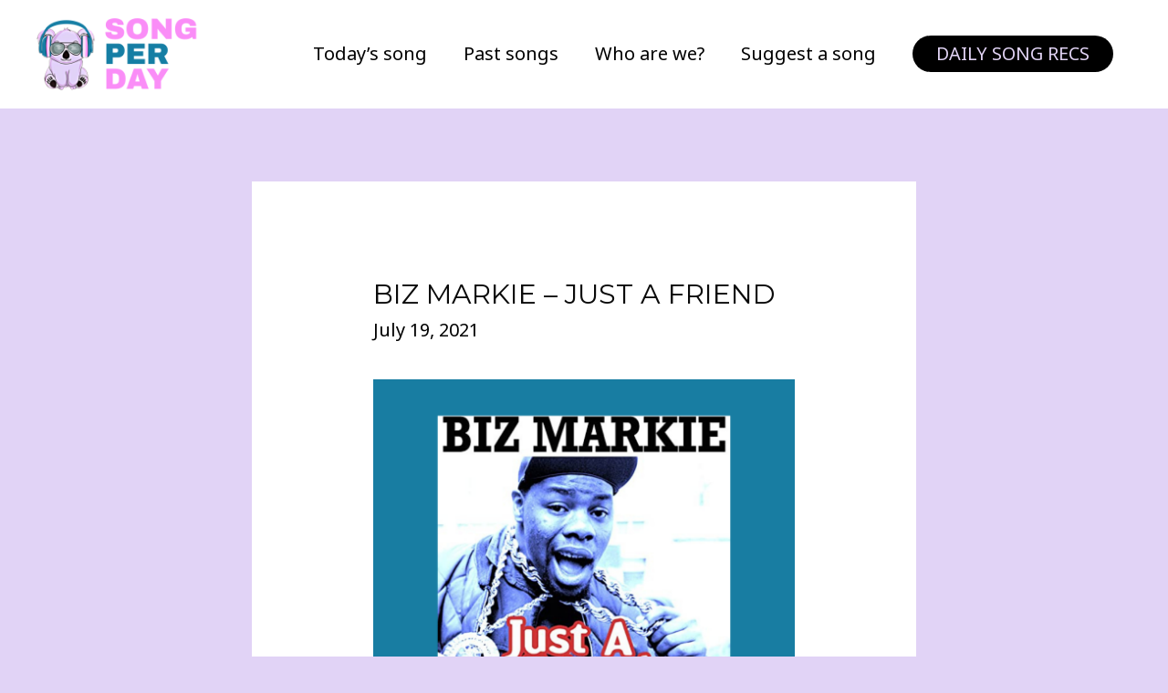

--- FILE ---
content_type: text/html; charset=UTF-8
request_url: https://songperday.com/biz-markie-just-a-friend/
body_size: 18545
content:
<!DOCTYPE html>
<html dir="ltr" lang="en-US" prefix="og: https://ogp.me/ns#">
<head>
<meta charset="UTF-8">
<meta name="viewport" content="width=device-width, initial-scale=1">
<link rel="profile" href="https://gmpg.org/xfn/11">

	<style>img:is([sizes="auto" i], [sizes^="auto," i]) { contain-intrinsic-size: 3000px 1500px }</style>
	
		<!-- All in One SEO 4.7.8 - aioseo.com -->
	<meta name="description" content="Biz Markie - Just a Friend" />
	<meta name="robots" content="max-image-preview:large" />
	<meta name="author" content="bsalomon2"/>
	<link rel="canonical" href="https://songperday.com/biz-markie-just-a-friend/" />
	<meta name="generator" content="All in One SEO (AIOSEO) 4.7.8" />
		<meta property="og:locale" content="en_US" />
		<meta property="og:site_name" content="Song Per Day" />
		<meta property="og:type" content="article" />
		<meta property="og:title" content="Biz Markie – Just a Friend | Song Per Day" />
		<meta property="og:description" content="Biz Markie - Just a Friend" />
		<meta property="og:url" content="https://songperday.com/biz-markie-just-a-friend/" />
		<meta property="og:image" content="https://songperday.com/wp-content/uploads/2023/06/cropped-Song_Per_Day.png" />
		<meta property="og:image:secure_url" content="https://songperday.com/wp-content/uploads/2023/06/cropped-Song_Per_Day.png" />
		<meta property="article:published_time" content="2021-07-19T01:12:05+00:00" />
		<meta property="article:modified_time" content="2021-07-19T01:12:15+00:00" />
		<meta name="twitter:card" content="summary_large_image" />
		<meta name="twitter:title" content="Biz Markie – Just a Friend | Song Per Day" />
		<meta name="twitter:description" content="Biz Markie - Just a Friend" />
		<meta name="twitter:image" content="https://songperday.com/wp-content/uploads/2023/06/cropped-Song_Per_Day.png" />
		<script type="application/ld+json" class="aioseo-schema">
			{"@context":"https:\/\/schema.org","@graph":[{"@type":"BlogPosting","@id":"https:\/\/songperday.com\/biz-markie-just-a-friend\/#blogposting","name":"Biz Markie \u2013 Just a Friend | Song Per Day","headline":"Biz Markie &#8211; Just a Friend","author":{"@id":"https:\/\/songperday.com\/author\/bsalomon2\/#author"},"publisher":{"@id":"https:\/\/songperday.com\/#organization"},"image":{"@type":"ImageObject","url":"https:\/\/songperday.com\/wp-content\/uploads\/2021\/07\/Blog-post-graphic-2021-07-18T210145.893.png","width":940,"height":788,"caption":"Biz Markie - Just a Friend"},"datePublished":"2021-07-19T04:12:05+03:00","dateModified":"2021-07-19T04:12:15+03:00","inLanguage":"en-US","mainEntityOfPage":{"@id":"https:\/\/songperday.com\/biz-markie-just-a-friend\/#webpage"},"isPartOf":{"@id":"https:\/\/songperday.com\/biz-markie-just-a-friend\/#webpage"},"articleSection":"All"},{"@type":"BreadcrumbList","@id":"https:\/\/songperday.com\/biz-markie-just-a-friend\/#breadcrumblist","itemListElement":[{"@type":"ListItem","@id":"https:\/\/songperday.com\/#listItem","position":1,"name":"Home","item":"https:\/\/songperday.com\/","nextItem":{"@type":"ListItem","@id":"https:\/\/songperday.com\/biz-markie-just-a-friend\/#listItem","name":"Biz Markie - Just a Friend"}},{"@type":"ListItem","@id":"https:\/\/songperday.com\/biz-markie-just-a-friend\/#listItem","position":2,"name":"Biz Markie - Just a Friend","previousItem":{"@type":"ListItem","@id":"https:\/\/songperday.com\/#listItem","name":"Home"}}]},{"@type":"Organization","@id":"https:\/\/songperday.com\/#organization","name":"Song Per Day","description":"Change your day with one song","url":"https:\/\/songperday.com\/","logo":{"@type":"ImageObject","url":"https:\/\/songperday.com\/wp-content\/uploads\/2023\/06\/cropped-Song_Per_Day.png","@id":"https:\/\/songperday.com\/biz-markie-just-a-friend\/#organizationLogo","width":1531,"height":669},"image":{"@id":"https:\/\/songperday.com\/biz-markie-just-a-friend\/#organizationLogo"}},{"@type":"Person","@id":"https:\/\/songperday.com\/author\/bsalomon2\/#author","url":"https:\/\/songperday.com\/author\/bsalomon2\/","name":"bsalomon2","image":{"@type":"ImageObject","@id":"https:\/\/songperday.com\/biz-markie-just-a-friend\/#authorImage","url":"https:\/\/secure.gravatar.com\/avatar\/bdb9af514649280f1126bb1bbc6b60ad?s=96&d=blank&r=pg","width":96,"height":96,"caption":"bsalomon2"}},{"@type":"WebPage","@id":"https:\/\/songperday.com\/biz-markie-just-a-friend\/#webpage","url":"https:\/\/songperday.com\/biz-markie-just-a-friend\/","name":"Biz Markie \u2013 Just a Friend | Song Per Day","description":"Biz Markie - Just a Friend","inLanguage":"en-US","isPartOf":{"@id":"https:\/\/songperday.com\/#website"},"breadcrumb":{"@id":"https:\/\/songperday.com\/biz-markie-just-a-friend\/#breadcrumblist"},"author":{"@id":"https:\/\/songperday.com\/author\/bsalomon2\/#author"},"creator":{"@id":"https:\/\/songperday.com\/author\/bsalomon2\/#author"},"image":{"@type":"ImageObject","url":"https:\/\/songperday.com\/wp-content\/uploads\/2021\/07\/Blog-post-graphic-2021-07-18T210145.893.png","@id":"https:\/\/songperday.com\/biz-markie-just-a-friend\/#mainImage","width":940,"height":788,"caption":"Biz Markie - Just a Friend"},"primaryImageOfPage":{"@id":"https:\/\/songperday.com\/biz-markie-just-a-friend\/#mainImage"},"datePublished":"2021-07-19T04:12:05+03:00","dateModified":"2021-07-19T04:12:15+03:00"},{"@type":"WebSite","@id":"https:\/\/songperday.com\/#website","url":"https:\/\/songperday.com\/","name":"Song Per Day","description":"Change your day with one song","inLanguage":"en-US","publisher":{"@id":"https:\/\/songperday.com\/#organization"}}]}
		</script>
		<!-- All in One SEO -->


	<!-- This site is optimized with the Yoast SEO plugin v24.2 - https://yoast.com/wordpress/plugins/seo/ -->
	<title>Biz Markie – Just a Friend | Song Per Day</title>
	<meta name="description" content="One song recommendation every day. Any genre." />
	<link rel="canonical" href="https://songperday.com/biz-markie-just-a-friend/" />
	<meta property="og:locale" content="en_US" />
	<meta property="og:type" content="article" />
	<meta property="og:title" content="Biz Markie - Just a Friend - Song Per Day" />
	<meta property="og:description" content="One song recommendation every day. Any genre." />
	<meta property="og:url" content="https://songperday.com/biz-markie-just-a-friend/" />
	<meta property="og:site_name" content="Song Per Day" />
	<meta property="article:published_time" content="2021-07-19T01:12:05+00:00" />
	<meta property="article:modified_time" content="2021-07-19T01:12:15+00:00" />
	<meta property="og:image" content="https://songperday.com/wp-content/uploads/2021/07/Blog-post-graphic-2021-07-18T210145.893.png" />
	<meta property="og:image:width" content="940" />
	<meta property="og:image:height" content="788" />
	<meta property="og:image:type" content="image/png" />
	<meta name="author" content="bsalomon2" />
	<meta name="twitter:card" content="summary_large_image" />
	<meta name="twitter:label1" content="Written by" />
	<meta name="twitter:data1" content="bsalomon2" />
	<script type="application/ld+json" class="yoast-schema-graph">{"@context":"https://schema.org","@graph":[{"@type":"Article","@id":"https://songperday.com/biz-markie-just-a-friend/#article","isPartOf":{"@id":"https://songperday.com/biz-markie-just-a-friend/"},"author":{"name":"bsalomon2","@id":"https://songperday.com/#/schema/person/e0cd7427e2c6ad59a99f7aaac1c92e8f"},"headline":"Biz Markie &#8211; Just a Friend","datePublished":"2021-07-19T01:12:05+00:00","dateModified":"2021-07-19T01:12:15+00:00","mainEntityOfPage":{"@id":"https://songperday.com/biz-markie-just-a-friend/"},"wordCount":59,"publisher":{"@id":"https://songperday.com/#/schema/person/3c893715d8ea3cfa6da4ca0a43efb395"},"image":{"@id":"https://songperday.com/biz-markie-just-a-friend/#primaryimage"},"thumbnailUrl":"https://songperday.com/wp-content/uploads/2021/07/Blog-post-graphic-2021-07-18T210145.893.png","articleSection":["All"],"inLanguage":"en-US"},{"@type":"WebPage","@id":"https://songperday.com/biz-markie-just-a-friend/","url":"https://songperday.com/biz-markie-just-a-friend/","name":"Biz Markie - Just a Friend - Song Per Day","isPartOf":{"@id":"https://songperday.com/#website"},"primaryImageOfPage":{"@id":"https://songperday.com/biz-markie-just-a-friend/#primaryimage"},"image":{"@id":"https://songperday.com/biz-markie-just-a-friend/#primaryimage"},"thumbnailUrl":"https://songperday.com/wp-content/uploads/2021/07/Blog-post-graphic-2021-07-18T210145.893.png","datePublished":"2021-07-19T01:12:05+00:00","dateModified":"2021-07-19T01:12:15+00:00","description":"One song recommendation every day. Any genre.","breadcrumb":{"@id":"https://songperday.com/biz-markie-just-a-friend/#breadcrumb"},"inLanguage":"en-US","potentialAction":[{"@type":"ReadAction","target":["https://songperday.com/biz-markie-just-a-friend/"]}]},{"@type":"ImageObject","inLanguage":"en-US","@id":"https://songperday.com/biz-markie-just-a-friend/#primaryimage","url":"https://songperday.com/wp-content/uploads/2021/07/Blog-post-graphic-2021-07-18T210145.893.png","contentUrl":"https://songperday.com/wp-content/uploads/2021/07/Blog-post-graphic-2021-07-18T210145.893.png","width":940,"height":788,"caption":"Biz Markie - Just a Friend"},{"@type":"BreadcrumbList","@id":"https://songperday.com/biz-markie-just-a-friend/#breadcrumb","itemListElement":[{"@type":"ListItem","position":1,"name":"Home","item":"https://songperday.com/"},{"@type":"ListItem","position":2,"name":"All Songs","item":"https://songperday.com/all-songs/"},{"@type":"ListItem","position":3,"name":"Biz Markie &#8211; Just a Friend"}]},{"@type":"WebSite","@id":"https://songperday.com/#website","url":"https://songperday.com/","name":"Song Per Day","description":"Change your day with one song","publisher":{"@id":"https://songperday.com/#/schema/person/3c893715d8ea3cfa6da4ca0a43efb395"},"potentialAction":[{"@type":"SearchAction","target":{"@type":"EntryPoint","urlTemplate":"https://songperday.com/?s={search_term_string}"},"query-input":{"@type":"PropertyValueSpecification","valueRequired":true,"valueName":"search_term_string"}}],"inLanguage":"en-US"},{"@type":["Person","Organization"],"@id":"https://songperday.com/#/schema/person/3c893715d8ea3cfa6da4ca0a43efb395","name":"Ben","image":{"@type":"ImageObject","inLanguage":"en-US","@id":"https://songperday.com/#/schema/person/image/","url":"https://songperday.com/wp-content/uploads/2023/06/cropped-Song_Per_Day.png","contentUrl":"https://songperday.com/wp-content/uploads/2023/06/cropped-Song_Per_Day.png","width":1531,"height":669,"caption":"Ben"},"logo":{"@id":"https://songperday.com/#/schema/person/image/"},"sameAs":["http://www.songperday.com"]},{"@type":"Person","@id":"https://songperday.com/#/schema/person/e0cd7427e2c6ad59a99f7aaac1c92e8f","name":"bsalomon2","image":{"@type":"ImageObject","inLanguage":"en-US","@id":"https://songperday.com/#/schema/person/image/","url":"https://secure.gravatar.com/avatar/bdb9af514649280f1126bb1bbc6b60ad?s=96&d=blank&r=pg","contentUrl":"https://secure.gravatar.com/avatar/bdb9af514649280f1126bb1bbc6b60ad?s=96&d=blank&r=pg","caption":"bsalomon2"},"sameAs":["https://songperday.com"],"url":"https://songperday.com/author/bsalomon2/"}]}</script>
	<!-- / Yoast SEO plugin. -->


<link rel='dns-prefetch' href='//fonts.googleapis.com' />
<link rel="alternate" type="application/rss+xml" title="Song Per Day &raquo; Feed" href="https://songperday.com/feed/" />
<link rel="alternate" type="application/rss+xml" title="Song Per Day &raquo; Comments Feed" href="https://songperday.com/comments/feed/" />
		<!-- This site uses the Google Analytics by MonsterInsights plugin v9.2.4 - Using Analytics tracking - https://www.monsterinsights.com/ -->
		<!-- Note: MonsterInsights is not currently configured on this site. The site owner needs to authenticate with Google Analytics in the MonsterInsights settings panel. -->
					<!-- No tracking code set -->
				<!-- / Google Analytics by MonsterInsights -->
		<script>
window._wpemojiSettings = {"baseUrl":"https:\/\/s.w.org\/images\/core\/emoji\/15.0.3\/72x72\/","ext":".png","svgUrl":"https:\/\/s.w.org\/images\/core\/emoji\/15.0.3\/svg\/","svgExt":".svg","source":{"concatemoji":"https:\/\/songperday.com\/wp-includes\/js\/wp-emoji-release.min.js?ver=6.7.1"}};
/*! This file is auto-generated */
!function(i,n){var o,s,e;function c(e){try{var t={supportTests:e,timestamp:(new Date).valueOf()};sessionStorage.setItem(o,JSON.stringify(t))}catch(e){}}function p(e,t,n){e.clearRect(0,0,e.canvas.width,e.canvas.height),e.fillText(t,0,0);var t=new Uint32Array(e.getImageData(0,0,e.canvas.width,e.canvas.height).data),r=(e.clearRect(0,0,e.canvas.width,e.canvas.height),e.fillText(n,0,0),new Uint32Array(e.getImageData(0,0,e.canvas.width,e.canvas.height).data));return t.every(function(e,t){return e===r[t]})}function u(e,t,n){switch(t){case"flag":return n(e,"\ud83c\udff3\ufe0f\u200d\u26a7\ufe0f","\ud83c\udff3\ufe0f\u200b\u26a7\ufe0f")?!1:!n(e,"\ud83c\uddfa\ud83c\uddf3","\ud83c\uddfa\u200b\ud83c\uddf3")&&!n(e,"\ud83c\udff4\udb40\udc67\udb40\udc62\udb40\udc65\udb40\udc6e\udb40\udc67\udb40\udc7f","\ud83c\udff4\u200b\udb40\udc67\u200b\udb40\udc62\u200b\udb40\udc65\u200b\udb40\udc6e\u200b\udb40\udc67\u200b\udb40\udc7f");case"emoji":return!n(e,"\ud83d\udc26\u200d\u2b1b","\ud83d\udc26\u200b\u2b1b")}return!1}function f(e,t,n){var r="undefined"!=typeof WorkerGlobalScope&&self instanceof WorkerGlobalScope?new OffscreenCanvas(300,150):i.createElement("canvas"),a=r.getContext("2d",{willReadFrequently:!0}),o=(a.textBaseline="top",a.font="600 32px Arial",{});return e.forEach(function(e){o[e]=t(a,e,n)}),o}function t(e){var t=i.createElement("script");t.src=e,t.defer=!0,i.head.appendChild(t)}"undefined"!=typeof Promise&&(o="wpEmojiSettingsSupports",s=["flag","emoji"],n.supports={everything:!0,everythingExceptFlag:!0},e=new Promise(function(e){i.addEventListener("DOMContentLoaded",e,{once:!0})}),new Promise(function(t){var n=function(){try{var e=JSON.parse(sessionStorage.getItem(o));if("object"==typeof e&&"number"==typeof e.timestamp&&(new Date).valueOf()<e.timestamp+604800&&"object"==typeof e.supportTests)return e.supportTests}catch(e){}return null}();if(!n){if("undefined"!=typeof Worker&&"undefined"!=typeof OffscreenCanvas&&"undefined"!=typeof URL&&URL.createObjectURL&&"undefined"!=typeof Blob)try{var e="postMessage("+f.toString()+"("+[JSON.stringify(s),u.toString(),p.toString()].join(",")+"));",r=new Blob([e],{type:"text/javascript"}),a=new Worker(URL.createObjectURL(r),{name:"wpTestEmojiSupports"});return void(a.onmessage=function(e){c(n=e.data),a.terminate(),t(n)})}catch(e){}c(n=f(s,u,p))}t(n)}).then(function(e){for(var t in e)n.supports[t]=e[t],n.supports.everything=n.supports.everything&&n.supports[t],"flag"!==t&&(n.supports.everythingExceptFlag=n.supports.everythingExceptFlag&&n.supports[t]);n.supports.everythingExceptFlag=n.supports.everythingExceptFlag&&!n.supports.flag,n.DOMReady=!1,n.readyCallback=function(){n.DOMReady=!0}}).then(function(){return e}).then(function(){var e;n.supports.everything||(n.readyCallback(),(e=n.source||{}).concatemoji?t(e.concatemoji):e.wpemoji&&e.twemoji&&(t(e.twemoji),t(e.wpemoji)))}))}((window,document),window._wpemojiSettings);
</script>
<link rel='stylesheet' id='astra-theme-css-css' href='https://songperday.com/wp-content/themes/astra/assets/css/minified/style.min.css?ver=2.3.5' media='all' />
<style id='astra-theme-css-inline-css'>
html{font-size:125%;}a,.page-title{color:#000000;}a:hover,a:focus{color:#000000;}body,button,input,select,textarea,.ast-button,.ast-custom-button{font-family:'Noto Sans',sans-serif;font-weight:400;font-size:20px;font-size:1rem;line-height:1.7;}blockquote{color:#000000;}h1,.entry-content h1,h2,.entry-content h2,h3,.entry-content h3,h4,.entry-content h4,h5,.entry-content h5,h6,.entry-content h6,.site-title,.site-title a{font-family:'Montserrat',sans-serif;font-weight:700;}.site-title{font-size:22px;font-size:1.1rem;}header .site-logo-img .custom-logo-link img{max-width:179px;}.astra-logo-svg{width:179px;}.ast-archive-description .ast-archive-title{font-size:40px;font-size:2rem;}.site-header .site-description{font-size:15px;font-size:0.75rem;}.entry-title{font-size:30px;font-size:1.5rem;}.comment-reply-title{font-size:33px;font-size:1.65rem;}.ast-comment-list #cancel-comment-reply-link{font-size:20px;font-size:1rem;}h1,.entry-content h1{font-size:64px;font-size:3.2rem;font-family:'Montserrat',sans-serif;text-transform:uppercase;}h2,.entry-content h2{font-size:40px;font-size:2rem;font-family:'Montserrat',sans-serif;line-height:1.4;text-transform:uppercase;}h3,.entry-content h3{font-size:24px;font-size:1.2rem;font-family:'Montserrat',sans-serif;}h4,.entry-content h4{font-size:20px;font-size:1rem;}h5,.entry-content h5{font-size:18px;font-size:0.9rem;}h6,.entry-content h6{font-size:15px;font-size:0.75rem;}.ast-single-post .entry-title,.page-title{font-size:30px;font-size:1.5rem;}#secondary,#secondary button,#secondary input,#secondary select,#secondary textarea{font-size:20px;font-size:1rem;}::selection{background-color:#2b2b2b;color:#ffffff;}body,h1,.entry-title a,.entry-content h1,h2,.entry-content h2,h3,.entry-content h3,h4,.entry-content h4,h5,.entry-content h5,h6,.entry-content h6,.wc-block-grid__product-title{color:#0a0a0a;}.tagcloud a:hover,.tagcloud a:focus,.tagcloud a.current-item{color:#ffffff;border-color:#000000;background-color:#000000;}.main-header-menu a,.ast-header-custom-item a{color:#0a0a0a;}.main-header-menu li:hover > a,.main-header-menu li:hover > .ast-menu-toggle,.main-header-menu .ast-masthead-custom-menu-items a:hover,.main-header-menu li.focus > a,.main-header-menu li.focus > .ast-menu-toggle,.main-header-menu .current-menu-item > a,.main-header-menu .current-menu-ancestor > a,.main-header-menu .current_page_item > a,.main-header-menu .current-menu-item > .ast-menu-toggle,.main-header-menu .current-menu-ancestor > .ast-menu-toggle,.main-header-menu .current_page_item > .ast-menu-toggle{color:#000000;}input:focus,input[type="text"]:focus,input[type="email"]:focus,input[type="url"]:focus,input[type="password"]:focus,input[type="reset"]:focus,input[type="search"]:focus,textarea:focus{border-color:#000000;}input[type="radio"]:checked,input[type=reset],input[type="checkbox"]:checked,input[type="checkbox"]:hover:checked,input[type="checkbox"]:focus:checked,input[type=range]::-webkit-slider-thumb{border-color:#000000;background-color:#000000;box-shadow:none;}.site-footer a:hover + .post-count,.site-footer a:focus + .post-count{background:#000000;border-color:#000000;}.ast-small-footer{color:#d3d3d3;}.ast-small-footer > .ast-footer-overlay{background-color:#191919;}.ast-small-footer a{color:#187da2;}.ast-small-footer a:hover{color:#fb2056;}.footer-adv .footer-adv-overlay{border-top-style:solid;border-top-color:#7a7a7a;}.ast-comment-meta{line-height:1.666666667;font-size:17px;font-size:0.85rem;}.single .nav-links .nav-previous,.single .nav-links .nav-next,.single .ast-author-details .author-title,.ast-comment-meta{color:#000000;}.entry-meta,.entry-meta *{line-height:1.45;color:#000000;}.entry-meta a:hover,.entry-meta a:hover *,.entry-meta a:focus,.entry-meta a:focus *{color:#000000;}.ast-404-layout-1 .ast-404-text{font-size:200px;font-size:10rem;}.widget-title{font-size:28px;font-size:1.4rem;color:#0a0a0a;}#cat option,.secondary .calendar_wrap thead a,.secondary .calendar_wrap thead a:visited{color:#000000;}.secondary .calendar_wrap #today,.ast-progress-val span{background:#000000;}.secondary a:hover + .post-count,.secondary a:focus + .post-count{background:#000000;border-color:#000000;}.calendar_wrap #today > a{color:#ffffff;}.ast-pagination a,.page-links .page-link,.single .post-navigation a{color:#000000;}.ast-pagination a:hover,.ast-pagination a:focus,.ast-pagination > span:hover:not(.dots),.ast-pagination > span.current,.page-links > .page-link,.page-links .page-link:hover,.post-navigation a:hover{color:#000000;}.ast-header-break-point .ast-mobile-menu-buttons-minimal.menu-toggle{background:transparent;color:#e1d3f9;}.ast-header-break-point .ast-mobile-menu-buttons-outline.menu-toggle{background:transparent;border:1px solid #e1d3f9;color:#e1d3f9;}.ast-header-break-point .ast-mobile-menu-buttons-fill.menu-toggle{background:#e1d3f9;color:#000000;}.elementor-button-wrapper .elementor-button{border-style:solid;border-top-width:0;border-right-width:0;border-left-width:0;border-bottom-width:0;}body .elementor-button.elementor-size-sm,body .elementor-button.elementor-size-xs,body .elementor-button.elementor-size-md,body .elementor-button.elementor-size-lg,body .elementor-button.elementor-size-xl,body .elementor-button{border-radius:30px;padding-top:17px;padding-right:40px;padding-bottom:17px;padding-left:40px;}.elementor-button-wrapper .elementor-button{border-color:#177da2;background-color:#177da2;}.elementor-button-wrapper .elementor-button:hover,.elementor-button-wrapper .elementor-button:focus{color:#ffffff;background-color:#0a0002;border-color:#0a0002;}.wp-block-button .wp-block-button__link,.elementor-button-wrapper .elementor-button{color:#ffffff;}.elementor-button-wrapper .elementor-button{font-family:inherit;font-weight:700;line-height:1;text-transform:uppercase;}body .elementor-button.elementor-size-sm,body .elementor-button.elementor-size-xs,body .elementor-button.elementor-size-md,body .elementor-button.elementor-size-lg,body .elementor-button.elementor-size-xl,body .elementor-button{font-size:14px;font-size:0.7rem;}.wp-block-button .wp-block-button__link{font-size:14px;font-size:0.7rem;border-radius:30px;padding-top:17px;padding-right:40px;padding-bottom:17px;padding-left:40px;}.wp-block-button .wp-block-button__link:hover,.wp-block-button .wp-block-button__link:focus{color:#ffffff;background-color:#0a0002;border-color:#0a0002;}.elementor-widget-heading h2.elementor-heading-title{line-height:1.4;}.menu-toggle,button,.ast-button,.ast-custom-button,.button,input#submit,input[type="button"],input[type="submit"],input[type="reset"]{border-style:solid;border-top-width:0;border-right-width:0;border-left-width:0;border-bottom-width:0;color:#ffffff;border-color:#177da2;background-color:#177da2;border-radius:30px;padding-top:17px;padding-right:40px;padding-bottom:17px;padding-left:40px;font-family:inherit;font-weight:700;font-size:14px;font-size:0.7rem;line-height:1;text-transform:uppercase;}button:focus,.menu-toggle:hover,button:hover,.ast-button:hover,.button:hover,input[type=reset]:hover,input[type=reset]:focus,input#submit:hover,input#submit:focus,input[type="button"]:hover,input[type="button"]:focus,input[type="submit"]:hover,input[type="submit"]:focus{color:#ffffff;background-color:#0a0002;border-color:#0a0002;}.main-header-bar .button-custom-menu-item .ast-custom-button-link .ast-custom-button{color:#e1d3f4;background-color:#000000;padding-top:10px;padding-bottom:10px;padding-left:26px;padding-right:26px;border-style:solid;border-top-width:0px;border-right-width:0px;border-left-width:0px;border-bottom-width:0px;}.main-header-bar .button-custom-menu-item .ast-custom-button-link .ast-custom-button:hover{color:#000000;background-color:#e1d3f4;}.ast-theme-transparent-header .main-header-bar .button-custom-menu-item .ast-custom-button-link .ast-custom-button{color:#000000;background-color:#e1d3f4;padding-top:8px;padding-bottom:8px;padding-left:22px;padding-right:22px;border-style:solid;border-color:#000000;border-top-width:2px;border-right-width:2px;border-left-width:2px;border-bottom-width:2px;}.ast-theme-transparent-header .main-header-bar .button-custom-menu-item .ast-custom-button-link .ast-custom-button:hover{color:#000000;background-color:#e1d3f7;border-color:#000000;}@media (max-width:544px){.main-header-bar .button-custom-menu-item .ast-custom-button-link .ast-custom-button{padding-top:0px;}}@media (min-width:545px){.ast-page-builder-template .comments-area,.single.ast-page-builder-template .entry-header,.single.ast-page-builder-template .post-navigation{max-width:1240px;margin-left:auto;margin-right:auto;}}body,.ast-separate-container{background-color:#e1d3f6;}@media (max-width:768px){.ast-archive-description .ast-archive-title{font-size:40px;}.entry-title{font-size:30px;}h1,.entry-content h1{font-size:44px;}h2,.entry-content h2{font-size:32px;}h3,.entry-content h3{font-size:20px;}.ast-single-post .entry-title,.page-title{font-size:30px;}#masthead .site-logo-img .custom-logo-link img{max-width:198px;}.astra-logo-svg{width:198px;}.ast-header-break-point .site-logo-img .custom-mobile-logo-link img{max-width:198px;}}@media (max-width:544px){.comment-reply-title{font-size:24px;font-size:1.6rem;}.ast-comment-meta{font-size:12px;font-size:0.8rem;}.widget-title{font-size:21px;font-size:1.4rem;}body,button,input,select,textarea,.ast-button,.ast-custom-button{font-size:15px;font-size:0.75rem;}.ast-comment-list #cancel-comment-reply-link{font-size:15px;font-size:0.75rem;}#secondary,#secondary button,#secondary input,#secondary select,#secondary textarea{font-size:15px;font-size:0.75rem;}.site-title{font-size:20px;font-size:1rem;}.ast-archive-description .ast-archive-title{font-size:40px;}.site-header .site-description{font-size:14px;font-size:0.7rem;}.entry-title{font-size:30px;}h1,.entry-content h1{font-size:30px;}h2,.entry-content h2{font-size:24px;}h3,.entry-content h3{font-size:20px;}h4,.entry-content h4{font-size:19px;font-size:0.95rem;}h5,.entry-content h5{font-size:16px;font-size:0.8rem;}h6,.entry-content h6{font-size:15px;font-size:0.75rem;}.ast-single-post .entry-title,.page-title{font-size:30px;}.ast-header-break-point .site-branding img,.ast-header-break-point #masthead .site-logo-img .custom-logo-link img{max-width:195px;}.astra-logo-svg{width:195px;}.ast-header-break-point .site-logo-img .custom-mobile-logo-link img{max-width:195px;}}@media (max-width:768px){html{font-size:114%;}}@media (max-width:544px){html{font-size:125%;}}@media (min-width:769px){.ast-container{max-width:1240px;}}@font-face {font-family: "Astra";src: url(https://songperday.com/wp-content/themes/astra/assets/fonts/astra.woff) format("woff"),url(https://songperday.com/wp-content/themes/astra/assets/fonts/astra.ttf) format("truetype"),url(https://songperday.com/wp-content/themes/astra/assets/fonts/astra.svg#astra) format("svg");font-weight: normal;font-style: normal;font-display: fallback;}@media (max-width:921px) {.main-header-bar .main-header-bar-navigation{display:none;}}@media (min-width:769px){.blog .site-content > .ast-container,.archive .site-content > .ast-container,.search .site-content > .ast-container{max-width:1200px;}}@media (min-width:769px){.single-post .site-content > .ast-container{max-width:768px;}}.ast-desktop .main-header-menu.submenu-with-border .sub-menu,.ast-desktop .main-header-menu.submenu-with-border .children,.ast-desktop .main-header-menu.submenu-with-border .astra-full-megamenu-wrapper{border-color:#2b2b2b;}.ast-desktop .main-header-menu.submenu-with-border .sub-menu,.ast-desktop .main-header-menu.submenu-with-border .children{border-top-width:2px;border-right-width:0px;border-left-width:0px;border-bottom-width:0px;border-style:solid;}.ast-desktop .main-header-menu.submenu-with-border .sub-menu .sub-menu,.ast-desktop .main-header-menu.submenu-with-border .children .children{top:-2px;}.ast-desktop .main-header-menu.submenu-with-border .sub-menu a,.ast-desktop .main-header-menu.submenu-with-border .children a{border-bottom-width:0px;border-style:solid;border-color:#eaeaea;}@media (min-width:769px){.main-header-menu .sub-menu li.ast-left-align-sub-menu:hover > ul,.main-header-menu .sub-menu li.ast-left-align-sub-menu.focus > ul{margin-left:-0px;}}.ast-small-footer{border-top-style:solid;border-top-width:0px;border-top-color:#7a7a7a;}.ast-small-footer-wrap{text-align:center;}@media (max-width:920px){.ast-404-layout-1 .ast-404-text{font-size:100px;font-size:5rem;}}.ast-breadcrumbs .trail-browse,.ast-breadcrumbs .trail-items,.ast-breadcrumbs .trail-items li{display:inline-block;margin:0;padding:0;border:none;background:inherit;text-indent:0;}.ast-breadcrumbs .trail-browse{font-size:inherit;font-style:inherit;font-weight:inherit;color:inherit;}.ast-breadcrumbs .trail-items{list-style:none;}.trail-items li::after{padding:0 0.3em;content:"\00bb";}.trail-items li:last-of-type::after{display:none;}h1,.entry-content h1,h2,.entry-content h2,h3,.entry-content h3,h4,.entry-content h4,h5,.entry-content h5,h6,.entry-content h6{color:#0a0a0a;}.ast-header-break-point .site-header{border-bottom-width:0px;}@media (min-width:769px){.main-header-bar{border-bottom-width:0px;}}.ast-safari-browser-less-than-11 .main-header-menu .menu-item, .ast-safari-browser-less-than-11 .main-header-bar .ast-masthead-custom-menu-items{display:block;}.main-header-menu .menu-item, .main-header-bar .ast-masthead-custom-menu-items{-js-display:flex;display:flex;-webkit-box-pack:center;-webkit-justify-content:center;-moz-box-pack:center;-ms-flex-pack:center;justify-content:center;-webkit-box-orient:vertical;-webkit-box-direction:normal;-webkit-flex-direction:column;-moz-box-orient:vertical;-moz-box-direction:normal;-ms-flex-direction:column;flex-direction:column;}.main-header-menu > .menu-item > a{height:100%;-webkit-box-align:center;-webkit-align-items:center;-moz-box-align:center;-ms-flex-align:center;align-items:center;-js-display:flex;display:flex;}.ast-primary-menu-disabled .main-header-bar .ast-masthead-custom-menu-items{flex:unset;}.header-main-layout-1 .ast-flex.main-header-container, .header-main-layout-3 .ast-flex.main-header-container{-webkit-align-content:center;-ms-flex-line-pack:center;align-content:center;-webkit-box-align:center;-webkit-align-items:center;-moz-box-align:center;-ms-flex-align:center;align-items:center;}
</style>
<link rel='stylesheet' id='astra-google-fonts-css' href='//fonts.googleapis.com/css?family=Noto+Sans%3A400%2C700%7CMontserrat%3A700%2C&#038;display=fallback&#038;ver=2.3.5' media='all' />
<link rel='stylesheet' id='astra-menu-animation-css' href='https://songperday.com/wp-content/themes/astra/assets/css/minified/menu-animation.min.css?ver=2.3.5' media='all' />
<style id='wp-emoji-styles-inline-css'>

	img.wp-smiley, img.emoji {
		display: inline !important;
		border: none !important;
		box-shadow: none !important;
		height: 1em !important;
		width: 1em !important;
		margin: 0 0.07em !important;
		vertical-align: -0.1em !important;
		background: none !important;
		padding: 0 !important;
	}
</style>
<style id='ce4wp-subscribe-style-inline-css'>
.wp-block-ce4wp-subscribe{max-width:840px;margin:0 auto}.wp-block-ce4wp-subscribe .title{margin-bottom:0}.wp-block-ce4wp-subscribe .subTitle{margin-top:0;font-size:0.8em}.wp-block-ce4wp-subscribe .disclaimer{margin-top:5px;font-size:0.8em}.wp-block-ce4wp-subscribe .disclaimer .disclaimer-label{margin-left:10px}.wp-block-ce4wp-subscribe .inputBlock{width:100%;margin-bottom:10px}.wp-block-ce4wp-subscribe .inputBlock input{width:100%}.wp-block-ce4wp-subscribe .inputBlock label{display:inline-block}.wp-block-ce4wp-subscribe .submit-button{margin-top:25px;display:block}.wp-block-ce4wp-subscribe .required-text{display:inline-block;margin:0;padding:0;margin-left:0.3em}.wp-block-ce4wp-subscribe .onSubmission{height:0;max-width:840px;margin:0 auto}.wp-block-ce4wp-subscribe .firstNameSummary .lastNameSummary{text-transform:capitalize}.wp-block-ce4wp-subscribe .ce4wp-inline-notification{display:flex;flex-direction:row;align-items:center;padding:13px 10px;width:100%;height:40px;border-style:solid;border-color:orange;border-width:1px;border-left-width:4px;border-radius:3px;background:rgba(255,133,15,0.1);flex:none;order:0;flex-grow:1;margin:0px 0px}.wp-block-ce4wp-subscribe .ce4wp-inline-warning-text{font-style:normal;font-weight:normal;font-size:16px;line-height:20px;display:flex;align-items:center;color:#571600;margin-left:9px}.wp-block-ce4wp-subscribe .ce4wp-inline-warning-icon{color:orange}.wp-block-ce4wp-subscribe .ce4wp-inline-warning-arrow{color:#571600;margin-left:auto}.wp-block-ce4wp-subscribe .ce4wp-banner-clickable{cursor:pointer}.ce4wp-link{cursor:pointer}

.no-flex{display:block}.sub-header{margin-bottom:1em}


</style>
<link rel='stylesheet' id='mediaelement-css' href='https://songperday.com/wp-includes/js/mediaelement/mediaelementplayer-legacy.min.css?ver=4.2.17' media='all' />
<link rel='stylesheet' id='wp-mediaelement-css' href='https://songperday.com/wp-includes/js/mediaelement/wp-mediaelement.min.css?ver=6.7.1' media='all' />
<style id='jetpack-sharing-buttons-style-inline-css'>
.jetpack-sharing-buttons__services-list{display:flex;flex-direction:row;flex-wrap:wrap;gap:0;list-style-type:none;margin:5px;padding:0}.jetpack-sharing-buttons__services-list.has-small-icon-size{font-size:12px}.jetpack-sharing-buttons__services-list.has-normal-icon-size{font-size:16px}.jetpack-sharing-buttons__services-list.has-large-icon-size{font-size:24px}.jetpack-sharing-buttons__services-list.has-huge-icon-size{font-size:36px}@media print{.jetpack-sharing-buttons__services-list{display:none!important}}.editor-styles-wrapper .wp-block-jetpack-sharing-buttons{gap:0;padding-inline-start:0}ul.jetpack-sharing-buttons__services-list.has-background{padding:1.25em 2.375em}
</style>
<style id='classic-theme-styles-inline-css'>
/*! This file is auto-generated */
.wp-block-button__link{color:#fff;background-color:#32373c;border-radius:9999px;box-shadow:none;text-decoration:none;padding:calc(.667em + 2px) calc(1.333em + 2px);font-size:1.125em}.wp-block-file__button{background:#32373c;color:#fff;text-decoration:none}
</style>
<style id='global-styles-inline-css'>
:root{--wp--preset--aspect-ratio--square: 1;--wp--preset--aspect-ratio--4-3: 4/3;--wp--preset--aspect-ratio--3-4: 3/4;--wp--preset--aspect-ratio--3-2: 3/2;--wp--preset--aspect-ratio--2-3: 2/3;--wp--preset--aspect-ratio--16-9: 16/9;--wp--preset--aspect-ratio--9-16: 9/16;--wp--preset--color--black: #000000;--wp--preset--color--cyan-bluish-gray: #abb8c3;--wp--preset--color--white: #ffffff;--wp--preset--color--pale-pink: #f78da7;--wp--preset--color--vivid-red: #cf2e2e;--wp--preset--color--luminous-vivid-orange: #ff6900;--wp--preset--color--luminous-vivid-amber: #fcb900;--wp--preset--color--light-green-cyan: #7bdcb5;--wp--preset--color--vivid-green-cyan: #00d084;--wp--preset--color--pale-cyan-blue: #8ed1fc;--wp--preset--color--vivid-cyan-blue: #0693e3;--wp--preset--color--vivid-purple: #9b51e0;--wp--preset--gradient--vivid-cyan-blue-to-vivid-purple: linear-gradient(135deg,rgba(6,147,227,1) 0%,rgb(155,81,224) 100%);--wp--preset--gradient--light-green-cyan-to-vivid-green-cyan: linear-gradient(135deg,rgb(122,220,180) 0%,rgb(0,208,130) 100%);--wp--preset--gradient--luminous-vivid-amber-to-luminous-vivid-orange: linear-gradient(135deg,rgba(252,185,0,1) 0%,rgba(255,105,0,1) 100%);--wp--preset--gradient--luminous-vivid-orange-to-vivid-red: linear-gradient(135deg,rgba(255,105,0,1) 0%,rgb(207,46,46) 100%);--wp--preset--gradient--very-light-gray-to-cyan-bluish-gray: linear-gradient(135deg,rgb(238,238,238) 0%,rgb(169,184,195) 100%);--wp--preset--gradient--cool-to-warm-spectrum: linear-gradient(135deg,rgb(74,234,220) 0%,rgb(151,120,209) 20%,rgb(207,42,186) 40%,rgb(238,44,130) 60%,rgb(251,105,98) 80%,rgb(254,248,76) 100%);--wp--preset--gradient--blush-light-purple: linear-gradient(135deg,rgb(255,206,236) 0%,rgb(152,150,240) 100%);--wp--preset--gradient--blush-bordeaux: linear-gradient(135deg,rgb(254,205,165) 0%,rgb(254,45,45) 50%,rgb(107,0,62) 100%);--wp--preset--gradient--luminous-dusk: linear-gradient(135deg,rgb(255,203,112) 0%,rgb(199,81,192) 50%,rgb(65,88,208) 100%);--wp--preset--gradient--pale-ocean: linear-gradient(135deg,rgb(255,245,203) 0%,rgb(182,227,212) 50%,rgb(51,167,181) 100%);--wp--preset--gradient--electric-grass: linear-gradient(135deg,rgb(202,248,128) 0%,rgb(113,206,126) 100%);--wp--preset--gradient--midnight: linear-gradient(135deg,rgb(2,3,129) 0%,rgb(40,116,252) 100%);--wp--preset--font-size--small: 13px;--wp--preset--font-size--medium: 20px;--wp--preset--font-size--large: 36px;--wp--preset--font-size--x-large: 42px;--wp--preset--spacing--20: 0.44rem;--wp--preset--spacing--30: 0.67rem;--wp--preset--spacing--40: 1rem;--wp--preset--spacing--50: 1.5rem;--wp--preset--spacing--60: 2.25rem;--wp--preset--spacing--70: 3.38rem;--wp--preset--spacing--80: 5.06rem;--wp--preset--shadow--natural: 6px 6px 9px rgba(0, 0, 0, 0.2);--wp--preset--shadow--deep: 12px 12px 50px rgba(0, 0, 0, 0.4);--wp--preset--shadow--sharp: 6px 6px 0px rgba(0, 0, 0, 0.2);--wp--preset--shadow--outlined: 6px 6px 0px -3px rgba(255, 255, 255, 1), 6px 6px rgba(0, 0, 0, 1);--wp--preset--shadow--crisp: 6px 6px 0px rgba(0, 0, 0, 1);}:where(.is-layout-flex){gap: 0.5em;}:where(.is-layout-grid){gap: 0.5em;}body .is-layout-flex{display: flex;}.is-layout-flex{flex-wrap: wrap;align-items: center;}.is-layout-flex > :is(*, div){margin: 0;}body .is-layout-grid{display: grid;}.is-layout-grid > :is(*, div){margin: 0;}:where(.wp-block-columns.is-layout-flex){gap: 2em;}:where(.wp-block-columns.is-layout-grid){gap: 2em;}:where(.wp-block-post-template.is-layout-flex){gap: 1.25em;}:where(.wp-block-post-template.is-layout-grid){gap: 1.25em;}.has-black-color{color: var(--wp--preset--color--black) !important;}.has-cyan-bluish-gray-color{color: var(--wp--preset--color--cyan-bluish-gray) !important;}.has-white-color{color: var(--wp--preset--color--white) !important;}.has-pale-pink-color{color: var(--wp--preset--color--pale-pink) !important;}.has-vivid-red-color{color: var(--wp--preset--color--vivid-red) !important;}.has-luminous-vivid-orange-color{color: var(--wp--preset--color--luminous-vivid-orange) !important;}.has-luminous-vivid-amber-color{color: var(--wp--preset--color--luminous-vivid-amber) !important;}.has-light-green-cyan-color{color: var(--wp--preset--color--light-green-cyan) !important;}.has-vivid-green-cyan-color{color: var(--wp--preset--color--vivid-green-cyan) !important;}.has-pale-cyan-blue-color{color: var(--wp--preset--color--pale-cyan-blue) !important;}.has-vivid-cyan-blue-color{color: var(--wp--preset--color--vivid-cyan-blue) !important;}.has-vivid-purple-color{color: var(--wp--preset--color--vivid-purple) !important;}.has-black-background-color{background-color: var(--wp--preset--color--black) !important;}.has-cyan-bluish-gray-background-color{background-color: var(--wp--preset--color--cyan-bluish-gray) !important;}.has-white-background-color{background-color: var(--wp--preset--color--white) !important;}.has-pale-pink-background-color{background-color: var(--wp--preset--color--pale-pink) !important;}.has-vivid-red-background-color{background-color: var(--wp--preset--color--vivid-red) !important;}.has-luminous-vivid-orange-background-color{background-color: var(--wp--preset--color--luminous-vivid-orange) !important;}.has-luminous-vivid-amber-background-color{background-color: var(--wp--preset--color--luminous-vivid-amber) !important;}.has-light-green-cyan-background-color{background-color: var(--wp--preset--color--light-green-cyan) !important;}.has-vivid-green-cyan-background-color{background-color: var(--wp--preset--color--vivid-green-cyan) !important;}.has-pale-cyan-blue-background-color{background-color: var(--wp--preset--color--pale-cyan-blue) !important;}.has-vivid-cyan-blue-background-color{background-color: var(--wp--preset--color--vivid-cyan-blue) !important;}.has-vivid-purple-background-color{background-color: var(--wp--preset--color--vivid-purple) !important;}.has-black-border-color{border-color: var(--wp--preset--color--black) !important;}.has-cyan-bluish-gray-border-color{border-color: var(--wp--preset--color--cyan-bluish-gray) !important;}.has-white-border-color{border-color: var(--wp--preset--color--white) !important;}.has-pale-pink-border-color{border-color: var(--wp--preset--color--pale-pink) !important;}.has-vivid-red-border-color{border-color: var(--wp--preset--color--vivid-red) !important;}.has-luminous-vivid-orange-border-color{border-color: var(--wp--preset--color--luminous-vivid-orange) !important;}.has-luminous-vivid-amber-border-color{border-color: var(--wp--preset--color--luminous-vivid-amber) !important;}.has-light-green-cyan-border-color{border-color: var(--wp--preset--color--light-green-cyan) !important;}.has-vivid-green-cyan-border-color{border-color: var(--wp--preset--color--vivid-green-cyan) !important;}.has-pale-cyan-blue-border-color{border-color: var(--wp--preset--color--pale-cyan-blue) !important;}.has-vivid-cyan-blue-border-color{border-color: var(--wp--preset--color--vivid-cyan-blue) !important;}.has-vivid-purple-border-color{border-color: var(--wp--preset--color--vivid-purple) !important;}.has-vivid-cyan-blue-to-vivid-purple-gradient-background{background: var(--wp--preset--gradient--vivid-cyan-blue-to-vivid-purple) !important;}.has-light-green-cyan-to-vivid-green-cyan-gradient-background{background: var(--wp--preset--gradient--light-green-cyan-to-vivid-green-cyan) !important;}.has-luminous-vivid-amber-to-luminous-vivid-orange-gradient-background{background: var(--wp--preset--gradient--luminous-vivid-amber-to-luminous-vivid-orange) !important;}.has-luminous-vivid-orange-to-vivid-red-gradient-background{background: var(--wp--preset--gradient--luminous-vivid-orange-to-vivid-red) !important;}.has-very-light-gray-to-cyan-bluish-gray-gradient-background{background: var(--wp--preset--gradient--very-light-gray-to-cyan-bluish-gray) !important;}.has-cool-to-warm-spectrum-gradient-background{background: var(--wp--preset--gradient--cool-to-warm-spectrum) !important;}.has-blush-light-purple-gradient-background{background: var(--wp--preset--gradient--blush-light-purple) !important;}.has-blush-bordeaux-gradient-background{background: var(--wp--preset--gradient--blush-bordeaux) !important;}.has-luminous-dusk-gradient-background{background: var(--wp--preset--gradient--luminous-dusk) !important;}.has-pale-ocean-gradient-background{background: var(--wp--preset--gradient--pale-ocean) !important;}.has-electric-grass-gradient-background{background: var(--wp--preset--gradient--electric-grass) !important;}.has-midnight-gradient-background{background: var(--wp--preset--gradient--midnight) !important;}.has-small-font-size{font-size: var(--wp--preset--font-size--small) !important;}.has-medium-font-size{font-size: var(--wp--preset--font-size--medium) !important;}.has-large-font-size{font-size: var(--wp--preset--font-size--large) !important;}.has-x-large-font-size{font-size: var(--wp--preset--font-size--x-large) !important;}
:where(.wp-block-post-template.is-layout-flex){gap: 1.25em;}:where(.wp-block-post-template.is-layout-grid){gap: 1.25em;}
:where(.wp-block-columns.is-layout-flex){gap: 2em;}:where(.wp-block-columns.is-layout-grid){gap: 2em;}
:root :where(.wp-block-pullquote){font-size: 1.5em;line-height: 1.6;}
</style>
<link rel='stylesheet' id='elementor-icons-css' href='https://songperday.com/wp-content/plugins/elementor/assets/lib/eicons/css/elementor-icons.min.css?ver=5.34.0' media='all' />
<link rel='stylesheet' id='elementor-frontend-css' href='https://songperday.com/wp-content/plugins/elementor/assets/css/frontend.min.css?ver=3.26.5' media='all' />
<link rel='stylesheet' id='elementor-post-49-css' href='https://songperday.com/wp-content/uploads/elementor/css/post-49.css?ver=1737132337' media='all' />
<link rel='stylesheet' id='font-awesome-5-all-css' href='https://songperday.com/wp-content/plugins/elementor/assets/lib/font-awesome/css/all.min.css?ver=3.26.5' media='all' />
<link rel='stylesheet' id='font-awesome-4-shim-css' href='https://songperday.com/wp-content/plugins/elementor/assets/lib/font-awesome/css/v4-shims.min.css?ver=3.26.5' media='all' />
<link rel='stylesheet' id='widget-text-editor-css' href='https://songperday.com/wp-content/plugins/elementor/assets/css/widget-text-editor.min.css?ver=3.26.5' media='all' />
<link rel='stylesheet' id='widget-divider-css' href='https://songperday.com/wp-content/plugins/elementor/assets/css/widget-divider.min.css?ver=3.26.5' media='all' />
<link rel='stylesheet' id='widget-image-css' href='https://songperday.com/wp-content/plugins/elementor/assets/css/widget-image.min.css?ver=3.26.5' media='all' />
<link rel='stylesheet' id='swiper-css' href='https://songperday.com/wp-content/plugins/elementor/assets/lib/swiper/v8/css/swiper.min.css?ver=8.4.5' media='all' />
<link rel='stylesheet' id='e-swiper-css' href='https://songperday.com/wp-content/plugins/elementor/assets/css/conditionals/e-swiper.min.css?ver=3.26.5' media='all' />
<link rel='stylesheet' id='elementor-post-4447-css' href='https://songperday.com/wp-content/uploads/elementor/css/post-4447.css?ver=1737229779' media='all' />
<link rel='stylesheet' id='google-fonts-1-css' href='https://fonts.googleapis.com/css?family=Roboto%3A100%2C100italic%2C200%2C200italic%2C300%2C300italic%2C400%2C400italic%2C500%2C500italic%2C600%2C600italic%2C700%2C700italic%2C800%2C800italic%2C900%2C900italic%7CRoboto+Slab%3A100%2C100italic%2C200%2C200italic%2C300%2C300italic%2C400%2C400italic%2C500%2C500italic%2C600%2C600italic%2C700%2C700italic%2C800%2C800italic%2C900%2C900italic&#038;display=auto&#038;ver=6.7.1' media='all' />
<link rel="preconnect" href="https://fonts.gstatic.com/" crossorigin><script src="https://songperday.com/wp-includes/js/jquery/jquery.min.js?ver=3.7.1" id="jquery-core-js"></script>
<script src="https://songperday.com/wp-includes/js/jquery/jquery-migrate.min.js?ver=3.4.1" id="jquery-migrate-js"></script>
<!--[if IE]>
<script src="https://songperday.com/wp-content/themes/astra/assets/js/minified/flexibility.min.js?ver=2.3.5" id="astra-flexibility-js"></script>
<script id="astra-flexibility-js-after">
flexibility(document.documentElement);
</script>
<![endif]-->
<script src="https://songperday.com/wp-content/plugins/elementor/assets/lib/font-awesome/js/v4-shims.min.js?ver=3.26.5" id="font-awesome-4-shim-js"></script>
<link rel="https://api.w.org/" href="https://songperday.com/wp-json/" /><link rel="alternate" title="JSON" type="application/json" href="https://songperday.com/wp-json/wp/v2/posts/4447" /><link rel="EditURI" type="application/rsd+xml" title="RSD" href="https://songperday.com/xmlrpc.php?rsd" />
<meta name="generator" content="WordPress 6.7.1" />
<link rel='shortlink' href='https://songperday.com/?p=4447' />
<link rel="alternate" title="oEmbed (JSON)" type="application/json+oembed" href="https://songperday.com/wp-json/oembed/1.0/embed?url=https%3A%2F%2Fsongperday.com%2Fbiz-markie-just-a-friend%2F" />
<link rel="alternate" title="oEmbed (XML)" type="text/xml+oembed" href="https://songperday.com/wp-json/oembed/1.0/embed?url=https%3A%2F%2Fsongperday.com%2Fbiz-markie-just-a-friend%2F&#038;format=xml" />
		<script>
			document.documentElement.className = document.documentElement.className.replace('no-js', 'js');
		</script>
				<style>
			.no-js img.lazyload {
				display: none;
			}

			figure.wp-block-image img.lazyloading {
				min-width: 150px;
			}

						.lazyload, .lazyloading {
				opacity: 0;
			}

			.lazyloaded {
				opacity: 1;
				transition: opacity 400ms;
				transition-delay: 0ms;
			}

					</style>
		<meta name="generator" content="Elementor 3.26.5; features: additional_custom_breakpoints; settings: css_print_method-external, google_font-enabled, font_display-auto">
			<style>
				.e-con.e-parent:nth-of-type(n+4):not(.e-lazyloaded):not(.e-no-lazyload),
				.e-con.e-parent:nth-of-type(n+4):not(.e-lazyloaded):not(.e-no-lazyload) * {
					background-image: none !important;
				}
				@media screen and (max-height: 1024px) {
					.e-con.e-parent:nth-of-type(n+3):not(.e-lazyloaded):not(.e-no-lazyload),
					.e-con.e-parent:nth-of-type(n+3):not(.e-lazyloaded):not(.e-no-lazyload) * {
						background-image: none !important;
					}
				}
				@media screen and (max-height: 640px) {
					.e-con.e-parent:nth-of-type(n+2):not(.e-lazyloaded):not(.e-no-lazyload),
					.e-con.e-parent:nth-of-type(n+2):not(.e-lazyloaded):not(.e-no-lazyload) * {
						background-image: none !important;
					}
				}
			</style>
			<link rel="icon" href="https://songperday.com/wp-content/uploads/2021/11/cropped-cropped-Purple-Koala-32x32.png" sizes="32x32" />
<link rel="icon" href="https://songperday.com/wp-content/uploads/2021/11/cropped-cropped-Purple-Koala-192x192.png" sizes="192x192" />
<link rel="apple-touch-icon" href="https://songperday.com/wp-content/uploads/2021/11/cropped-cropped-Purple-Koala-180x180.png" />
<meta name="msapplication-TileImage" content="https://songperday.com/wp-content/uploads/2021/11/cropped-cropped-Purple-Koala-270x270.png" />
</head>

<body itemtype='https://schema.org/Blog' itemscope='itemscope' class="post-template-default single single-post postid-4447 single-format-standard wp-custom-logo ast-desktop ast-separate-container ast-two-container ast-no-sidebar astra-2.3.5 ast-header-custom-item-inside group-blog ast-blog-single-style-1 ast-single-post ast-inherit-site-logo-transparent ast-normal-title-enabled elementor-default elementor-kit-49 elementor-page elementor-page-4447">

<div 
	class="hfeed site" id="page">
	<a class="skip-link screen-reader-text" href="#content">Skip to content</a>

	
	
		<header 
			class="site-header ast-primary-submenu-animation-fade header-main-layout-1 ast-primary-menu-enabled ast-menu-toggle-icon ast-mobile-header-inline" id="masthead" itemtype="https://schema.org/WPHeader" itemscope="itemscope"		>

			
			
<div class="main-header-bar-wrap">
	<div class="main-header-bar">
				<div class="ast-container">

			<div class="ast-flex main-header-container">
				
		<div class="site-branding">
			<div
			class="ast-site-identity" itemtype="https://schema.org/Organization" itemscope="itemscope"			>
				<span class="site-logo-img"><a href="https://songperday.com/" class="custom-logo-link" rel="home"><img width="198" height="87" data-src="https://songperday.com/wp-content/uploads/2023/06/cropped-Song_Per_Day-198x87.png" class="custom-logo lazyload" alt="Song Per Day" decoding="async" data-srcset="https://songperday.com/wp-content/uploads/2023/06/cropped-Song_Per_Day-198x87.png 198w, https://songperday.com/wp-content/uploads/2023/06/cropped-Song_Per_Day-300x131.png 300w, https://songperday.com/wp-content/uploads/2023/06/cropped-Song_Per_Day-1024x447.png 1024w, https://songperday.com/wp-content/uploads/2023/06/cropped-Song_Per_Day-768x336.png 768w, https://songperday.com/wp-content/uploads/2023/06/cropped-Song_Per_Day-1320x577.png 1320w, https://songperday.com/wp-content/uploads/2023/06/cropped-Song_Per_Day.png 1531w" data-sizes="(max-width: 198px) 100vw, 198px" src="[data-uri]" style="--smush-placeholder-width: 198px; --smush-placeholder-aspect-ratio: 198/87;" /><noscript><img width="198" height="87" src="https://songperday.com/wp-content/uploads/2023/06/cropped-Song_Per_Day-198x87.png" class="custom-logo" alt="Song Per Day" decoding="async" srcset="https://songperday.com/wp-content/uploads/2023/06/cropped-Song_Per_Day-198x87.png 198w, https://songperday.com/wp-content/uploads/2023/06/cropped-Song_Per_Day-300x131.png 300w, https://songperday.com/wp-content/uploads/2023/06/cropped-Song_Per_Day-1024x447.png 1024w, https://songperday.com/wp-content/uploads/2023/06/cropped-Song_Per_Day-768x336.png 768w, https://songperday.com/wp-content/uploads/2023/06/cropped-Song_Per_Day-1320x577.png 1320w, https://songperday.com/wp-content/uploads/2023/06/cropped-Song_Per_Day.png 1531w" sizes="(max-width: 198px) 100vw, 198px" /></noscript></a></span>			</div>
		</div>

		<!-- .site-branding -->
				<div class="ast-mobile-menu-buttons">

			
					<div class="ast-button-wrap">
			<button type="button" class="menu-toggle main-header-menu-toggle  ast-mobile-menu-buttons-outline "  aria-controls='primary-menu' aria-expanded='false'>
				<span class="screen-reader-text">Main Menu</span>
				<span class="menu-toggle-icon"></span>
							</button>
		</div>
			
			
		</div>
			<div class="ast-main-header-bar-alignment"><div class="main-header-bar-navigation"><nav class="ast-flex-grow-1 navigation-accessibility" id="site-navigation" aria-label="Site Navigation" itemtype="https://schema.org/SiteNavigationElement" itemscope="itemscope"><div class="main-navigation"><ul id="primary-menu" class="main-header-menu ast-nav-menu ast-flex ast-justify-content-flex-end  submenu-with-border astra-menu-animation-fade "><li id="menu-item-1313" class="menu-item menu-item-type-custom menu-item-object-custom menu-item-1313"><a href="https://songperday.com/?redirect_to=latest">Today&#8217;s song</a></li>
<li id="menu-item-180" class="menu-item menu-item-type-post_type menu-item-object-page menu-item-180"><a href="https://songperday.com/past-songs/">Past songs</a></li>
<li id="menu-item-6647" class="menu-item menu-item-type-post_type menu-item-object-page menu-item-6647"><a href="https://songperday.com/about-us/">Who are we?</a></li>
<li id="menu-item-5083" class="menu-item menu-item-type-custom menu-item-object-custom menu-item-5083"><a target="_blank" href="https://forms.gle/xYoj6PLnvgZYvHTb9">Suggest a song</a></li>
			<li class="ast-masthead-custom-menu-items button-custom-menu-item">
				<a class="ast-custom-button-link" href="https://songperday.com/newsletter-signup/" target="_self" ><div class=ast-custom-button>Daily Song Recs</div></a><a class="menu-link" href="https://songperday.com/newsletter-signup/" target="_self" >Daily Song Recs</a>			</li>
			</ul></div></nav></div></div>			</div><!-- Main Header Container -->
		</div><!-- ast-row -->
			</div> <!-- Main Header Bar -->
</div> <!-- Main Header Bar Wrap -->

			
		</header><!-- #masthead -->

		
	
	
	<div id="content" class="site-content">

		<div class="ast-container">

		

	<div id="primary" class="content-area primary">

		
					<main id="main" class="site-main">

				
					
					

<article 
	class="post-4447 post type-post status-publish format-standard has-post-thumbnail hentry category-all ast-article-single" id="post-4447" itemtype="https://schema.org/CreativeWork" itemscope="itemscope">

	
	
<div class="ast-post-format- single-layout-1">

	
	<header class="entry-header ">

		
				<div class="ast-single-post-order">
			<h1 class="entry-title" itemprop="headline">Biz Markie &#8211; Just a Friend</h1><div class="entry-meta"><span class="posted-on"><span class="published" itemprop="datePublished"> July 19, 2021</span><span class="updated" itemprop="dateModified"> July 19, 2021</span></span></div>		</div>
		<div class="post-thumb-img-content post-thumb"><img fetchpriority="high" width="940" height="788" src="https://songperday.com/wp-content/uploads/2021/07/Blog-post-graphic-2021-07-18T210145.893.png" class="attachment-large size-large wp-post-image" alt="Biz Markie - Just a Friend" itemprop="image" decoding="async" srcset="https://songperday.com/wp-content/uploads/2021/07/Blog-post-graphic-2021-07-18T210145.893.png 940w, https://songperday.com/wp-content/uploads/2021/07/Blog-post-graphic-2021-07-18T210145.893-300x251.png 300w, https://songperday.com/wp-content/uploads/2021/07/Blog-post-graphic-2021-07-18T210145.893-768x644.png 768w, https://songperday.com/wp-content/uploads/2021/07/Blog-post-graphic-2021-07-18T210145.893-600x503.png 600w" sizes="(max-width: 940px) 100vw, 940px" /></div>
		
	</header><!-- .entry-header -->

	
	<div class="entry-content clear" 
	itemprop="text"	>

		
				<div data-elementor-type="wp-post" data-elementor-id="4447" class="elementor elementor-4447">
						<section class="elementor-section elementor-top-section elementor-element elementor-element-7c78f61 elementor-section-boxed elementor-section-height-default elementor-section-height-default" data-id="7c78f61" data-element_type="section">
						<div class="elementor-container elementor-column-gap-default">
					<div class="elementor-column elementor-col-100 elementor-top-column elementor-element elementor-element-4eb2fc0" data-id="4eb2fc0" data-element_type="column">
			<div class="elementor-widget-wrap elementor-element-populated">
						<div class="elementor-element elementor-element-2d31d63 elementor-widget elementor-widget-text-editor" data-id="2d31d63" data-element_type="widget" data-widget_type="text-editor.default">
				<div class="elementor-widget-container">
									<p><strong>Song: </strong>Just a Friend</p><p><b style="font-style: inherit;">Artist: </b><span style="font-style: inherit;">Biz Markie</span></p><p><b style="font-style: inherit;">Album: </b><span style="font-size: 16px; font-style: normal; font-weight: 400;">The Biz Never Sleeps (1989)</span></p>								</div>
				</div>
					</div>
		</div>
					</div>
		</section>
				<section class="elementor-section elementor-top-section elementor-element elementor-element-6b2b6b8 elementor-section-boxed elementor-section-height-default elementor-section-height-default" data-id="6b2b6b8" data-element_type="section">
						<div class="elementor-container elementor-column-gap-default">
					<div class="elementor-column elementor-col-100 elementor-top-column elementor-element elementor-element-ae29fb8" data-id="ae29fb8" data-element_type="column">
			<div class="elementor-widget-wrap elementor-element-populated">
						<div class="elementor-element elementor-element-93079f5 elementor-widget-divider--view-line elementor-widget elementor-widget-divider" data-id="93079f5" data-element_type="widget" data-widget_type="divider.default">
				<div class="elementor-widget-container">
							<div class="elementor-divider">
			<span class="elementor-divider-separator">
						</span>
		</div>
						</div>
				</div>
					</div>
		</div>
					</div>
		</section>
				<section class="elementor-section elementor-top-section elementor-element elementor-element-45e865d elementor-section-boxed elementor-section-height-default elementor-section-height-default" data-id="45e865d" data-element_type="section">
						<div class="elementor-container elementor-column-gap-default">
					<div class="elementor-column elementor-col-100 elementor-top-column elementor-element elementor-element-9237267" data-id="9237267" data-element_type="column">
			<div class="elementor-widget-wrap elementor-element-populated">
						<div class="elementor-element elementor-element-0df2384 elementor-widget elementor-widget-text-editor" data-id="0df2384" data-element_type="widget" data-widget_type="text-editor.default">
				<div class="elementor-widget-container">
									<p style="text-align: center;"><i style="text-align: center;">Click to listen on your preferred platform:</i></p>								</div>
				</div>
					</div>
		</div>
					</div>
		</section>
				<section class="elementor-section elementor-top-section elementor-element elementor-element-347377c elementor-section-boxed elementor-section-height-default elementor-section-height-default" data-id="347377c" data-element_type="section">
						<div class="elementor-container elementor-column-gap-default">
					<div class="elementor-column elementor-col-33 elementor-top-column elementor-element elementor-element-8076777" data-id="8076777" data-element_type="column">
			<div class="elementor-widget-wrap elementor-element-populated">
						<div class="elementor-element elementor-element-6c2e9d9 elementor-widget elementor-widget-image" data-id="6c2e9d9" data-element_type="widget" data-widget_type="image.default">
				<div class="elementor-widget-container">
																<a href="https://open.spotify.com/track/1MQCTOWVfy4PcuBXkBsHVB?si=0e52eea2b00f45cb" target="_blank">
							<img decoding="async" width="300" height="90" data-src="https://songperday.com/wp-content/uploads/2020/04/Spotify-300x90.png" class="attachment-medium size-medium wp-image-25 lazyload" alt="Spotify logo" data-srcset="https://songperday.com/wp-content/uploads/2020/04/Spotify-300x90.png 300w, https://songperday.com/wp-content/uploads/2020/04/Spotify-600x180.png 600w, https://songperday.com/wp-content/uploads/2020/04/Spotify-1024x307.png 1024w, https://songperday.com/wp-content/uploads/2020/04/Spotify-768x230.png 768w, https://songperday.com/wp-content/uploads/2020/04/Spotify-1536x460.png 1536w, https://songperday.com/wp-content/uploads/2020/04/Spotify-2048x614.png 2048w, https://songperday.com/wp-content/uploads/2020/04/Spotify-700x210.png 700w, https://songperday.com/wp-content/uploads/2020/04/Spotify-250x75.png 250w, https://songperday.com/wp-content/uploads/2020/04/Spotify-120x36.png 120w" data-sizes="(max-width: 300px) 100vw, 300px" src="[data-uri]" style="--smush-placeholder-width: 300px; --smush-placeholder-aspect-ratio: 300/90;" /><noscript><img decoding="async" width="300" height="90" src="https://songperday.com/wp-content/uploads/2020/04/Spotify-300x90.png" class="attachment-medium size-medium wp-image-25" alt="Spotify logo" srcset="https://songperday.com/wp-content/uploads/2020/04/Spotify-300x90.png 300w, https://songperday.com/wp-content/uploads/2020/04/Spotify-600x180.png 600w, https://songperday.com/wp-content/uploads/2020/04/Spotify-1024x307.png 1024w, https://songperday.com/wp-content/uploads/2020/04/Spotify-768x230.png 768w, https://songperday.com/wp-content/uploads/2020/04/Spotify-1536x460.png 1536w, https://songperday.com/wp-content/uploads/2020/04/Spotify-2048x614.png 2048w, https://songperday.com/wp-content/uploads/2020/04/Spotify-700x210.png 700w, https://songperday.com/wp-content/uploads/2020/04/Spotify-250x75.png 250w, https://songperday.com/wp-content/uploads/2020/04/Spotify-120x36.png 120w" sizes="(max-width: 300px) 100vw, 300px" /></noscript>								</a>
															</div>
				</div>
					</div>
		</div>
				<div class="elementor-column elementor-col-33 elementor-top-column elementor-element elementor-element-26722c1" data-id="26722c1" data-element_type="column">
			<div class="elementor-widget-wrap elementor-element-populated">
						<div class="elementor-element elementor-element-56caba2 elementor-widget elementor-widget-image" data-id="56caba2" data-element_type="widget" data-widget_type="image.default">
				<div class="elementor-widget-container">
																<a href="https://www.youtube.com/watch?v=9aofoBrFNdg&#038;ab_channel=UPROXXVideo" target="_blank">
							<img loading="lazy" decoding="async" width="300" height="130" data-src="https://songperday.com/wp-content/uploads/2020/04/youtube-logo-preview-2-300x130.png" class="attachment-medium size-medium wp-image-270 lazyload" alt="Youtube logo" data-srcset="https://songperday.com/wp-content/uploads/2020/04/youtube-logo-preview-2-300x130.png 300w, https://songperday.com/wp-content/uploads/2020/04/youtube-logo-preview-2-250x108.png 250w, https://songperday.com/wp-content/uploads/2020/04/youtube-logo-preview-2-120x52.png 120w, https://songperday.com/wp-content/uploads/2020/04/youtube-logo-preview-2.png 476w" data-sizes="(max-width: 300px) 100vw, 300px" src="[data-uri]" style="--smush-placeholder-width: 300px; --smush-placeholder-aspect-ratio: 300/130;" /><noscript><img loading="lazy" decoding="async" width="300" height="130" src="https://songperday.com/wp-content/uploads/2020/04/youtube-logo-preview-2-300x130.png" class="attachment-medium size-medium wp-image-270" alt="Youtube logo" srcset="https://songperday.com/wp-content/uploads/2020/04/youtube-logo-preview-2-300x130.png 300w, https://songperday.com/wp-content/uploads/2020/04/youtube-logo-preview-2-250x108.png 250w, https://songperday.com/wp-content/uploads/2020/04/youtube-logo-preview-2-120x52.png 120w, https://songperday.com/wp-content/uploads/2020/04/youtube-logo-preview-2.png 476w" sizes="(max-width: 300px) 100vw, 300px" /></noscript>								</a>
															</div>
				</div>
					</div>
		</div>
				<div class="elementor-column elementor-col-33 elementor-top-column elementor-element elementor-element-198db07" data-id="198db07" data-element_type="column">
			<div class="elementor-widget-wrap elementor-element-populated">
						<div class="elementor-element elementor-element-c2baae1 elementor-widget elementor-widget-image" data-id="c2baae1" data-element_type="widget" data-widget_type="image.default">
				<div class="elementor-widget-container">
																<a href="https://music.apple.com/us/album/just-a-friend/319618374?i=319618408" target="_blank">
							<img loading="lazy" decoding="async" width="300" height="71" data-src="https://songperday.com/wp-content/uploads/2020/04/apple-music-png-logo-1.png" class="attachment-medium size-medium wp-image-209 lazyload" alt="Apple music logo" data-srcset="https://songperday.com/wp-content/uploads/2020/04/apple-music-png-logo-1.png 5000w, https://songperday.com/wp-content/uploads/2020/04/apple-music-png-logo-1-600x143.png 600w" data-sizes="(max-width: 300px) 100vw, 300px" src="[data-uri]" style="--smush-placeholder-width: 300px; --smush-placeholder-aspect-ratio: 300/71;" /><noscript><img loading="lazy" decoding="async" width="300" height="71" src="https://songperday.com/wp-content/uploads/2020/04/apple-music-png-logo-1.png" class="attachment-medium size-medium wp-image-209" alt="Apple music logo" srcset="https://songperday.com/wp-content/uploads/2020/04/apple-music-png-logo-1.png 5000w, https://songperday.com/wp-content/uploads/2020/04/apple-music-png-logo-1-600x143.png 600w" sizes="(max-width: 300px) 100vw, 300px" /></noscript>								</a>
															</div>
				</div>
					</div>
		</div>
					</div>
		</section>
				<section class="elementor-section elementor-top-section elementor-element elementor-element-af3ae3a elementor-section-boxed elementor-section-height-default elementor-section-height-default" data-id="af3ae3a" data-element_type="section">
						<div class="elementor-container elementor-column-gap-default">
					<div class="elementor-column elementor-col-100 elementor-top-column elementor-element elementor-element-e3f6088" data-id="e3f6088" data-element_type="column">
			<div class="elementor-widget-wrap elementor-element-populated">
						<div class="elementor-element elementor-element-9dbbc5a elementor-widget-divider--view-line elementor-widget elementor-widget-divider" data-id="9dbbc5a" data-element_type="widget" data-widget_type="divider.default">
				<div class="elementor-widget-container">
							<div class="elementor-divider">
			<span class="elementor-divider-separator">
						</span>
		</div>
						</div>
				</div>
					</div>
		</div>
					</div>
		</section>
				<section class="elementor-section elementor-top-section elementor-element elementor-element-37ceabb elementor-section-boxed elementor-section-height-default elementor-section-height-default" data-id="37ceabb" data-element_type="section">
						<div class="elementor-container elementor-column-gap-default">
					<div class="elementor-column elementor-col-100 elementor-top-column elementor-element elementor-element-1eba9a4" data-id="1eba9a4" data-element_type="column">
			<div class="elementor-widget-wrap elementor-element-populated">
						<div class="elementor-element elementor-element-d015fff elementor-widget elementor-widget-text-editor" data-id="d015fff" data-element_type="widget" data-widget_type="text-editor.default">
				<div class="elementor-widget-container">
									<p><em><strong>**Guest post from Adam**</strong></em></p><p>Biz Markie has unfortunately passed away at the young age of 57. RIP to the hip-hop legend; his music lives on!</p>								</div>
				</div>
				<div class="elementor-element elementor-element-d1feab1 elementor-widget elementor-widget-text-editor" data-id="d1feab1" data-element_type="widget" data-widget_type="text-editor.default">
				<div class="elementor-widget-container">
									<p><em>Have you seen our new Merch? Check it out <a href="https://songperday.com/shop/" target="_blank" rel="noopener">here</a>!</em></p>								</div>
				</div>
					</div>
		</div>
					</div>
		</section>
				<section class="elementor-section elementor-top-section elementor-element elementor-element-8512e5f elementor-section-boxed elementor-section-height-default elementor-section-height-default" data-id="8512e5f" data-element_type="section" data-settings="{&quot;background_background&quot;:&quot;classic&quot;}">
						<div class="elementor-container elementor-column-gap-default">
					<div class="elementor-column elementor-col-100 elementor-top-column elementor-element elementor-element-722ee19" data-id="722ee19" data-element_type="column">
			<div class="elementor-widget-wrap elementor-element-populated">
						<div class="elementor-element elementor-element-7c2cd37 elementor-widget-divider--view-line elementor-widget elementor-widget-divider" data-id="7c2cd37" data-element_type="widget" data-widget_type="divider.default">
				<div class="elementor-widget-container">
							<div class="elementor-divider">
			<span class="elementor-divider-separator">
						</span>
		</div>
						</div>
				</div>
				<div class="elementor-element elementor-element-2adbddb elementor-widget elementor-widget-wp-widget-mailpoet_form" data-id="2adbddb" data-element_type="widget" data-widget_type="wp-widget-mailpoet_form.default">
				<div class="elementor-widget-container">
					  
      <h5>Get the song per day directly in your Inbox. Enter your email:</h5>
  
  <div class="
    mailpoet_form_popup_overlay
      "></div>
  <div
    id="mailpoet_form_1"
    class="
      mailpoet_form
      mailpoet_form_widget
      mailpoet_form_position_
      mailpoet_form_animation_
    "
      >

    <style type="text/css">
     #mailpoet_form_1 .mailpoet_form { padding: 10px; }
#mailpoet_form_1 .mailpoet_column_with_background { padding: 10px; }
#mailpoet_form_1 .mailpoet_form_column:not(:first-child) { margin-left: 20px; }
#mailpoet_form_1 .mailpoet_paragraph { line-height: 20px; margin-bottom: 20px; }
#mailpoet_form_1 .mailpoet_segment_label, #mailpoet_form_1 .mailpoet_text_label, #mailpoet_form_1 .mailpoet_textarea_label, #mailpoet_form_1 .mailpoet_select_label, #mailpoet_form_1 .mailpoet_radio_label, #mailpoet_form_1 .mailpoet_checkbox_label, #mailpoet_form_1 .mailpoet_list_label, #mailpoet_form_1 .mailpoet_date_label { display: block; font-weight: normal; }
#mailpoet_form_1 .mailpoet_text, #mailpoet_form_1 .mailpoet_textarea, #mailpoet_form_1 .mailpoet_select, #mailpoet_form_1 .mailpoet_date_month, #mailpoet_form_1 .mailpoet_date_day, #mailpoet_form_1 .mailpoet_date_year, #mailpoet_form_1 .mailpoet_date { display: block; }
#mailpoet_form_1 .mailpoet_text, #mailpoet_form_1 .mailpoet_textarea { width: 200px; }
#mailpoet_form_1 .mailpoet_checkbox {  }
#mailpoet_form_1 .mailpoet_submit {  }
#mailpoet_form_1 .mailpoet_divider {  }
#mailpoet_form_1 .mailpoet_message {  }
#mailpoet_form_1 .mailpoet_validate_success { font-weight: 600; color: #468847; }
#mailpoet_form_1 .mailpoet_validate_error { color: #b94a48; }
#mailpoet_form_1 .mailpoet_form_loading { width: 30px; text-align: center; line-height: normal; }
#mailpoet_form_1 .mailpoet_form_loading > span { width: 5px; height: 5px; background-color: #5b5b5b; }#mailpoet_form_1{border-radius: 0px;text-align: left;}#mailpoet_form_1 form.mailpoet_form {padding: 20px;}#mailpoet_form_1{width: 100%;}#mailpoet_form_1 .mailpoet_message {margin: 0; padding: 0 20px;}#mailpoet_form_1 .mailpoet_paragraph.last {margin-bottom: 0} @media (max-width: 500px) {#mailpoet_form_1 {background-image: none;}} @media (min-width: 500px) {#mailpoet_form_1 .last .mailpoet_paragraph:last-child {margin-bottom: 0}}  @media (max-width: 500px) {#mailpoet_form_1 .mailpoet_form_column:last-child .mailpoet_paragraph:last-child {margin-bottom: 0}} 
    </style>

    <form
      target="_self"
      method="post"
      action="https://songperday.com/wp-admin/admin-post.php?action=mailpoet_subscription_form"
      class="mailpoet_form mailpoet_form_form mailpoet_form_widget"
      novalidate
      data-delay=""
      data-exit-intent-enabled=""
      data-font-family=""
      data-cookie-expiration-time=""
    >
      <input type="hidden" name="data[form_id]" value="1" />
      <input type="hidden" name="token" value="3d16505eae" />
      <input type="hidden" name="api_version" value="v1" />
      <input type="hidden" name="endpoint" value="subscribers" />
      <input type="hidden" name="mailpoet_method" value="subscribe" />

      <label class="mailpoet_hp_email_label" style="display: none !important;">Please leave this field empty<input type="email" name="data[email]"/></label><div class="mailpoet_paragraph "><input type="email" autocomplete="email" class="mailpoet_text" id="form_email_1" name="data[form_field_Y2I0ZDZhN2FiZjk4X2VtYWls]" title="Your email" value="" style="width:100%;box-sizing:border-box;padding:5px;margin: 0 auto 0 0;font-size:20px;line-height:1.5;height:auto;" data-automation-id="form_email"  placeholder="Your email *" aria-label="Your email *" data-parsley-errors-container=".mailpoet_error_15o7v" data-parsley-required="true" required aria-required="true" data-parsley-minlength="6" data-parsley-maxlength="150" data-parsley-type-message="This value should be a valid email." data-parsley-required-message="This field is required."/><span class="mailpoet_error_15o7v"></span></div>
<div class="mailpoet_paragraph "><input type="submit" class="mailpoet_submit" value="Subscribe!" data-automation-id="subscribe-submit-button" style="border-style:solid;border-width:2px;padding:5px;margin: 0 auto 0 0;font-size:16px;line-height:1.5;height:auto;border-color:transparent;" /><span class="mailpoet_form_loading"><span class="mailpoet_bounce1"></span><span class="mailpoet_bounce2"></span><span class="mailpoet_bounce3"></span></span></div>
<p class="mailpoet_form_paragraph " style="text-align: left">*Note: you will receive an email to confirm your subscription. Make sure to check your junk folder.</p>

      <div class="mailpoet_message">
        <p class="mailpoet_validate_success"
                style="display:none;"
                >Welcome to the future of music discovery!
        </p>
        <p class="mailpoet_validate_error"
                style="display:none;"
                >        </p>
      </div>
    </form>

      </div>

  				</div>
				</div>
					</div>
		</div>
					</div>
		</section>
				</div>
		
		
		
			</div><!-- .entry-content .clear -->
</div>

	
</article><!-- #post-## -->


	<nav class="navigation post-navigation" aria-label="Posts">
		<h2 class="screen-reader-text">Post navigation</h2>
		<div class="nav-links"><div class="nav-previous"><a href="https://songperday.com/olivia-rodrigo-good-4-u/" rel="prev"><span class="ast-left-arrow">&larr;</span> Previous Post</a></div><div class="nav-next"><a href="https://songperday.com/baha-men-who-let-the-dogs-out/" rel="next">Next Post <span class="ast-right-arrow">&rarr;</span></a></div></div>
	</nav>
					
					
				
			</main><!-- #main -->
			
		
	</div><!-- #primary -->


			
			</div> <!-- ast-container -->

		</div><!-- #content -->

		
		
		
		<footer
			class="site-footer" id="colophon" itemtype="https://schema.org/WPFooter" itemscope="itemscope"		>

			
			
<div class="ast-small-footer footer-sml-layout-1">
	<div class="ast-footer-overlay">
		<div class="ast-container">
			<div class="ast-small-footer-wrap" >
									<div class="ast-small-footer-section ast-small-footer-section-1" >
						<div class="ast-footer-widget-1-area"><aside id="text-7" class="widget widget_text"><h2 class="widget-title">Never miss a song</h2>			<div class="textwidget"><p><a href="https://open.spotify.com/playlist/2R7PvxFeZiCtJ79R5TkNqQ?si=su2H4fcnSfqsqSfpQWTpjw" target="_blank" rel="noopener"><img loading="lazy" decoding="async" class="alignnone wp-image-2563 lazyload" data-src="https://songperday.com/wp-content/uploads/2020/11/934653214719cf630e0f5cf9c746b364-300x300.png" alt="Spotify logo" width="69" height="69" data-srcset="https://songperday.com/wp-content/uploads/2020/11/934653214719cf630e0f5cf9c746b364-300x300.png 300w, https://songperday.com/wp-content/uploads/2020/11/934653214719cf630e0f5cf9c746b364-100x100.png 100w, https://songperday.com/wp-content/uploads/2020/11/934653214719cf630e0f5cf9c746b364-600x600.png 600w, https://songperday.com/wp-content/uploads/2020/11/934653214719cf630e0f5cf9c746b364-150x150.png 150w, https://songperday.com/wp-content/uploads/2020/11/934653214719cf630e0f5cf9c746b364-768x768.png 768w, https://songperday.com/wp-content/uploads/2020/11/934653214719cf630e0f5cf9c746b364.png 894w" data-sizes="(max-width: 69px) 100vw, 69px" src="[data-uri]" style="--smush-placeholder-width: 69px; --smush-placeholder-aspect-ratio: 69/69;" /><noscript><img loading="lazy" decoding="async" class="alignnone wp-image-2563 " src="https://songperday.com/wp-content/uploads/2020/11/934653214719cf630e0f5cf9c746b364-300x300.png" alt="Spotify logo" width="69" height="69" srcset="https://songperday.com/wp-content/uploads/2020/11/934653214719cf630e0f5cf9c746b364-300x300.png 300w, https://songperday.com/wp-content/uploads/2020/11/934653214719cf630e0f5cf9c746b364-100x100.png 100w, https://songperday.com/wp-content/uploads/2020/11/934653214719cf630e0f5cf9c746b364-600x600.png 600w, https://songperday.com/wp-content/uploads/2020/11/934653214719cf630e0f5cf9c746b364-150x150.png 150w, https://songperday.com/wp-content/uploads/2020/11/934653214719cf630e0f5cf9c746b364-768x768.png 768w, https://songperday.com/wp-content/uploads/2020/11/934653214719cf630e0f5cf9c746b364.png 894w" sizes="(max-width: 69px) 100vw, 69px" /></noscript></a>   <a href="https://www.instagram.com/songperday_music" target="_blank" rel="noopener"><img loading="lazy" decoding="async" class="alignnone wp-image-2564 lazyload" data-src="https://songperday.com/wp-content/uploads/2020/11/Instagram-300x300.png" alt="Instagram logo" width="62" height="62" data-srcset="https://songperday.com/wp-content/uploads/2020/11/Instagram-300x300.png 300w, https://songperday.com/wp-content/uploads/2020/11/Instagram-100x100.png 100w, https://songperday.com/wp-content/uploads/2020/11/Instagram-600x599.png 600w, https://songperday.com/wp-content/uploads/2020/11/Instagram-150x150.png 150w, https://songperday.com/wp-content/uploads/2020/11/Instagram-768x767.png 768w, https://songperday.com/wp-content/uploads/2020/11/Instagram.png 1025w" data-sizes="(max-width: 62px) 100vw, 62px" src="[data-uri]" style="--smush-placeholder-width: 62px; --smush-placeholder-aspect-ratio: 62/62;" /><noscript><img loading="lazy" decoding="async" class="alignnone wp-image-2564" src="https://songperday.com/wp-content/uploads/2020/11/Instagram-300x300.png" alt="Instagram logo" width="62" height="62" srcset="https://songperday.com/wp-content/uploads/2020/11/Instagram-300x300.png 300w, https://songperday.com/wp-content/uploads/2020/11/Instagram-100x100.png 100w, https://songperday.com/wp-content/uploads/2020/11/Instagram-600x599.png 600w, https://songperday.com/wp-content/uploads/2020/11/Instagram-150x150.png 150w, https://songperday.com/wp-content/uploads/2020/11/Instagram-768x767.png 768w, https://songperday.com/wp-content/uploads/2020/11/Instagram.png 1025w" sizes="(max-width: 62px) 100vw, 62px" /></noscript></a>   <a href="https://www.facebook.com/thesongperday" target="_blank" rel="noopener"><img loading="lazy" decoding="async" class="alignnone wp-image-2565 lazyload" data-src="https://songperday.com/wp-content/uploads/2020/11/colorfacebookicon-1320168272811213233-300x300.png" alt="facebook logo" width="70" height="70" data-srcset="https://songperday.com/wp-content/uploads/2020/11/colorfacebookicon-1320168272811213233-300x300.png 300w, https://songperday.com/wp-content/uploads/2020/11/colorfacebookicon-1320168272811213233-100x100.png 100w, https://songperday.com/wp-content/uploads/2020/11/colorfacebookicon-1320168272811213233-150x150.png 150w, https://songperday.com/wp-content/uploads/2020/11/colorfacebookicon-1320168272811213233.png 512w" data-sizes="(max-width: 70px) 100vw, 70px" src="[data-uri]" style="--smush-placeholder-width: 70px; --smush-placeholder-aspect-ratio: 70/70;" /><noscript><img loading="lazy" decoding="async" class="alignnone wp-image-2565" src="https://songperday.com/wp-content/uploads/2020/11/colorfacebookicon-1320168272811213233-300x300.png" alt="facebook logo" width="70" height="70" srcset="https://songperday.com/wp-content/uploads/2020/11/colorfacebookicon-1320168272811213233-300x300.png 300w, https://songperday.com/wp-content/uploads/2020/11/colorfacebookicon-1320168272811213233-100x100.png 100w, https://songperday.com/wp-content/uploads/2020/11/colorfacebookicon-1320168272811213233-150x150.png 150w, https://songperday.com/wp-content/uploads/2020/11/colorfacebookicon-1320168272811213233.png 512w" sizes="(max-width: 70px) 100vw, 70px" /></noscript></a>   <a href="https://twitter.com/thesongperday" target="_blank" rel="noopener"><img loading="lazy" decoding="async" class="alignnone wp-image-2670 lazyload" data-src="https://songperday.com/wp-content/uploads/2020/12/5a2fe3efcc45e43754640848-300x300.png" alt="Twitter symbol" width="64" height="64" data-srcset="https://songperday.com/wp-content/uploads/2020/12/5a2fe3efcc45e43754640848-300x300.png 300w, https://songperday.com/wp-content/uploads/2020/12/5a2fe3efcc45e43754640848-100x100.png 100w, https://songperday.com/wp-content/uploads/2020/12/5a2fe3efcc45e43754640848-150x150.png 150w, https://songperday.com/wp-content/uploads/2020/12/5a2fe3efcc45e43754640848.png 400w" data-sizes="(max-width: 64px) 100vw, 64px" src="[data-uri]" style="--smush-placeholder-width: 64px; --smush-placeholder-aspect-ratio: 64/64;" /><noscript><img loading="lazy" decoding="async" class="alignnone wp-image-2670" src="https://songperday.com/wp-content/uploads/2020/12/5a2fe3efcc45e43754640848-300x300.png" alt="Twitter symbol" width="64" height="64" srcset="https://songperday.com/wp-content/uploads/2020/12/5a2fe3efcc45e43754640848-300x300.png 300w, https://songperday.com/wp-content/uploads/2020/12/5a2fe3efcc45e43754640848-100x100.png 100w, https://songperday.com/wp-content/uploads/2020/12/5a2fe3efcc45e43754640848-150x150.png 150w, https://songperday.com/wp-content/uploads/2020/12/5a2fe3efcc45e43754640848.png 400w" sizes="(max-width: 64px) 100vw, 64px" /></noscript></a></p>
<p><a href="mailto:ben@songperday.com"><em>ben@songperday.com</em></a> | <em><a href="https://songperday.com/privacy-policy" target="_blank" rel="noopener">Privacy Policy</a> | <a href="https://songperday.com/terms/" target="_blank" rel="noopener">T&amp;C</a></em></p>
</div>
		</aside></div>					</div>
				
									<div class="ast-small-footer-section ast-small-footer-section-2" >
						Copyright © 2026 Song Per Day					</div>
				
			</div><!-- .ast-row .ast-small-footer-wrap -->
		</div><!-- .ast-container -->
	</div><!-- .ast-footer-overlay -->
</div><!-- .ast-small-footer-->

			
		</footer><!-- #colophon -->
		
		
	</div><!-- #page -->

	
				<script type='text/javascript'>
				const lazyloadRunObserver = () => {
					const lazyloadBackgrounds = document.querySelectorAll( `.e-con.e-parent:not(.e-lazyloaded)` );
					const lazyloadBackgroundObserver = new IntersectionObserver( ( entries ) => {
						entries.forEach( ( entry ) => {
							if ( entry.isIntersecting ) {
								let lazyloadBackground = entry.target;
								if( lazyloadBackground ) {
									lazyloadBackground.classList.add( 'e-lazyloaded' );
								}
								lazyloadBackgroundObserver.unobserve( entry.target );
							}
						});
					}, { rootMargin: '200px 0px 200px 0px' } );
					lazyloadBackgrounds.forEach( ( lazyloadBackground ) => {
						lazyloadBackgroundObserver.observe( lazyloadBackground );
					} );
				};
				const events = [
					'DOMContentLoaded',
					'elementor/lazyload/observe',
				];
				events.forEach( ( event ) => {
					document.addEventListener( event, lazyloadRunObserver );
				} );
			</script>
			<link rel='stylesheet' id='mailpoet_public-css' href='https://songperday.com/wp-content/plugins/mailpoet/assets/dist/css/mailpoet-public.b1f0906e.css?ver=6.7.1' media='all' />
<link rel='stylesheet' id='mailpoet_custom_fonts_0-css' href='https://fonts.googleapis.com/css?family=Abril+FatFace%3A400%2C400i%2C700%2C700i%7CAlegreya%3A400%2C400i%2C700%2C700i%7CAlegreya+Sans%3A400%2C400i%2C700%2C700i%7CAmatic+SC%3A400%2C400i%2C700%2C700i%7CAnonymous+Pro%3A400%2C400i%2C700%2C700i%7CArchitects+Daughter%3A400%2C400i%2C700%2C700i%7CArchivo%3A400%2C400i%2C700%2C700i%7CArchivo+Narrow%3A400%2C400i%2C700%2C700i%7CAsap%3A400%2C400i%2C700%2C700i%7CBarlow%3A400%2C400i%2C700%2C700i%7CBioRhyme%3A400%2C400i%2C700%2C700i%7CBonbon%3A400%2C400i%2C700%2C700i%7CCabin%3A400%2C400i%2C700%2C700i%7CCairo%3A400%2C400i%2C700%2C700i%7CCardo%3A400%2C400i%2C700%2C700i%7CChivo%3A400%2C400i%2C700%2C700i%7CConcert+One%3A400%2C400i%2C700%2C700i%7CCormorant%3A400%2C400i%2C700%2C700i%7CCrimson+Text%3A400%2C400i%2C700%2C700i%7CEczar%3A400%2C400i%2C700%2C700i%7CExo+2%3A400%2C400i%2C700%2C700i%7CFira+Sans%3A400%2C400i%2C700%2C700i%7CFjalla+One%3A400%2C400i%2C700%2C700i%7CFrank+Ruhl+Libre%3A400%2C400i%2C700%2C700i%7CGreat+Vibes%3A400%2C400i%2C700%2C700i&#038;ver=6.7.1' media='all' />
<link rel='stylesheet' id='mailpoet_custom_fonts_1-css' href='https://fonts.googleapis.com/css?family=Heebo%3A400%2C400i%2C700%2C700i%7CIBM+Plex%3A400%2C400i%2C700%2C700i%7CInconsolata%3A400%2C400i%2C700%2C700i%7CIndie+Flower%3A400%2C400i%2C700%2C700i%7CInknut+Antiqua%3A400%2C400i%2C700%2C700i%7CInter%3A400%2C400i%2C700%2C700i%7CKarla%3A400%2C400i%2C700%2C700i%7CLibre+Baskerville%3A400%2C400i%2C700%2C700i%7CLibre+Franklin%3A400%2C400i%2C700%2C700i%7CMontserrat%3A400%2C400i%2C700%2C700i%7CNeuton%3A400%2C400i%2C700%2C700i%7CNotable%3A400%2C400i%2C700%2C700i%7CNothing+You+Could+Do%3A400%2C400i%2C700%2C700i%7CNoto+Sans%3A400%2C400i%2C700%2C700i%7CNunito%3A400%2C400i%2C700%2C700i%7COld+Standard+TT%3A400%2C400i%2C700%2C700i%7COxygen%3A400%2C400i%2C700%2C700i%7CPacifico%3A400%2C400i%2C700%2C700i%7CPoppins%3A400%2C400i%2C700%2C700i%7CProza+Libre%3A400%2C400i%2C700%2C700i%7CPT+Sans%3A400%2C400i%2C700%2C700i%7CPT+Serif%3A400%2C400i%2C700%2C700i%7CRakkas%3A400%2C400i%2C700%2C700i%7CReenie+Beanie%3A400%2C400i%2C700%2C700i%7CRoboto+Slab%3A400%2C400i%2C700%2C700i&#038;ver=6.7.1' media='all' />
<link rel='stylesheet' id='mailpoet_custom_fonts_2-css' href='https://fonts.googleapis.com/css?family=Ropa+Sans%3A400%2C400i%2C700%2C700i%7CRubik%3A400%2C400i%2C700%2C700i%7CShadows+Into+Light%3A400%2C400i%2C700%2C700i%7CSpace+Mono%3A400%2C400i%2C700%2C700i%7CSpectral%3A400%2C400i%2C700%2C700i%7CSue+Ellen+Francisco%3A400%2C400i%2C700%2C700i%7CTitillium+Web%3A400%2C400i%2C700%2C700i%7CUbuntu%3A400%2C400i%2C700%2C700i%7CVarela%3A400%2C400i%2C700%2C700i%7CVollkorn%3A400%2C400i%2C700%2C700i%7CWork+Sans%3A400%2C400i%2C700%2C700i%7CYatra+One%3A400%2C400i%2C700%2C700i&#038;ver=6.7.1' media='all' />
<script id="ce4wp_form_submit-js-extra">
var ce4wp_form_submit_data = {"siteUrl":"https:\/\/songperday.com","url":"https:\/\/songperday.com\/wp-admin\/admin-ajax.php","nonce":"ea66f7be2c","listNonce":"e07708174c","activatedNonce":"88bbe144ed"};
</script>
<script src="https://songperday.com/wp-content/plugins/creative-mail-by-constant-contact/assets/js/block/submit.js?ver=1737132065" id="ce4wp_form_submit-js"></script>
<script id="astra-theme-js-js-extra">
var astra = {"break_point":"921","isRtl":""};
</script>
<script src="https://songperday.com/wp-content/themes/astra/assets/js/minified/style.min.js?ver=2.3.5" id="astra-theme-js-js"></script>
<script src="https://songperday.com/wp-content/plugins/wp-smushit/app/assets/js/smush-lazy-load.min.js?ver=3.16.6" id="smush-lazy-load-js"></script>
<script id="mailpoet_public-js-extra">
var MailPoetForm = {"ajax_url":"https:\/\/songperday.com\/wp-admin\/admin-ajax.php","is_rtl":"","ajax_common_error_message":"An error has happened while performing a request, please try again later."};
</script>
<script src="https://songperday.com/wp-content/plugins/mailpoet/assets/dist/js/public.js?ver=5.6.1" id="mailpoet_public-js" defer data-wp-strategy="defer"></script>
<script src="https://songperday.com/wp-content/plugins/elementor/assets/js/webpack.runtime.min.js?ver=3.26.5" id="elementor-webpack-runtime-js"></script>
<script src="https://songperday.com/wp-content/plugins/elementor/assets/js/frontend-modules.min.js?ver=3.26.5" id="elementor-frontend-modules-js"></script>
<script src="https://songperday.com/wp-includes/js/jquery/ui/core.min.js?ver=1.13.3" id="jquery-ui-core-js"></script>
<script id="elementor-frontend-js-before">
var elementorFrontendConfig = {"environmentMode":{"edit":false,"wpPreview":false,"isScriptDebug":false},"i18n":{"shareOnFacebook":"Share on Facebook","shareOnTwitter":"Share on Twitter","pinIt":"Pin it","download":"Download","downloadImage":"Download image","fullscreen":"Fullscreen","zoom":"Zoom","share":"Share","playVideo":"Play Video","previous":"Previous","next":"Next","close":"Close","a11yCarouselPrevSlideMessage":"Previous slide","a11yCarouselNextSlideMessage":"Next slide","a11yCarouselFirstSlideMessage":"This is the first slide","a11yCarouselLastSlideMessage":"This is the last slide","a11yCarouselPaginationBulletMessage":"Go to slide"},"is_rtl":false,"breakpoints":{"xs":0,"sm":480,"md":768,"lg":1025,"xl":1440,"xxl":1600},"responsive":{"breakpoints":{"mobile":{"label":"Mobile Portrait","value":767,"default_value":767,"direction":"max","is_enabled":true},"mobile_extra":{"label":"Mobile Landscape","value":880,"default_value":880,"direction":"max","is_enabled":false},"tablet":{"label":"Tablet Portrait","value":1024,"default_value":1024,"direction":"max","is_enabled":true},"tablet_extra":{"label":"Tablet Landscape","value":1200,"default_value":1200,"direction":"max","is_enabled":false},"laptop":{"label":"Laptop","value":1366,"default_value":1366,"direction":"max","is_enabled":false},"widescreen":{"label":"Widescreen","value":2400,"default_value":2400,"direction":"min","is_enabled":false}},"hasCustomBreakpoints":false},"version":"3.26.5","is_static":false,"experimentalFeatures":{"additional_custom_breakpoints":true,"e_swiper_latest":true,"e_nested_atomic_repeaters":true,"e_onboarding":true,"e_css_smooth_scroll":true,"home_screen":true,"landing-pages":true,"nested-elements":true,"editor_v2":true,"link-in-bio":true,"floating-buttons":true},"urls":{"assets":"https:\/\/songperday.com\/wp-content\/plugins\/elementor\/assets\/","ajaxurl":"https:\/\/songperday.com\/wp-admin\/admin-ajax.php","uploadUrl":"https:\/\/songperday.com\/wp-content\/uploads"},"nonces":{"floatingButtonsClickTracking":"effc132f53"},"swiperClass":"swiper","settings":{"page":[],"editorPreferences":[]},"kit":{"body_background_background":"classic","active_breakpoints":["viewport_mobile","viewport_tablet"],"global_image_lightbox":"yes","lightbox_enable_counter":"yes","lightbox_enable_fullscreen":"yes","lightbox_enable_zoom":"yes","lightbox_enable_share":"yes","lightbox_title_src":"title","lightbox_description_src":"description"},"post":{"id":4447,"title":"Biz%20Markie%20%E2%80%93%20Just%20a%20Friend%20%7C%20Song%20Per%20Day","excerpt":"Biz Markie - Just a Friend","featuredImage":"https:\/\/songperday.com\/wp-content\/uploads\/2021\/07\/Blog-post-graphic-2021-07-18T210145.893.png"}};
</script>
<script src="https://songperday.com/wp-content/plugins/elementor/assets/js/frontend.min.js?ver=3.26.5" id="elementor-frontend-js"></script>
			<script>
			/(trident|msie)/i.test(navigator.userAgent)&&document.getElementById&&window.addEventListener&&window.addEventListener("hashchange",function(){var t,e=location.hash.substring(1);/^[A-z0-9_-]+$/.test(e)&&(t=document.getElementById(e))&&(/^(?:a|select|input|button|textarea)$/i.test(t.tagName)||(t.tabIndex=-1),t.focus())},!1);
			</script>
			
	</body>
</html>


--- FILE ---
content_type: text/css
request_url: https://songperday.com/wp-content/uploads/elementor/css/post-4447.css?ver=1737229779
body_size: 293
content:
.elementor-4447 .elementor-element.elementor-element-93079f5{--divider-border-style:solid;--divider-color:#000;--divider-border-width:1px;}.elementor-4447 .elementor-element.elementor-element-93079f5 > .elementor-widget-container{padding:0px 0px 0px 0px;}.elementor-4447 .elementor-element.elementor-element-93079f5 .elementor-divider-separator{width:100%;}.elementor-4447 .elementor-element.elementor-element-93079f5 .elementor-divider{padding-block-start:6px;padding-block-end:6px;}.elementor-4447 .elementor-element.elementor-element-6c2e9d9 > .elementor-widget-container{margin:0px 0px 0px 0px;padding:0px 0px 0px 0px;}.elementor-4447 .elementor-element.elementor-element-6c2e9d9{text-align:center;}.elementor-4447 .elementor-element.elementor-element-26722c1 > .elementor-element-populated{margin:0px 0px 0px 0px;--e-column-margin-right:0px;--e-column-margin-left:0px;}.elementor-4447 .elementor-element.elementor-element-56caba2 > .elementor-widget-container{margin:0px 0px 0px 0px;}.elementor-4447 .elementor-element.elementor-element-c2baae1 > .elementor-widget-container{margin:0px 0px 0px 0px;}.elementor-4447 .elementor-element.elementor-element-9dbbc5a{--divider-border-style:solid;--divider-color:#000;--divider-border-width:1px;}.elementor-4447 .elementor-element.elementor-element-9dbbc5a .elementor-divider-separator{width:100%;}.elementor-4447 .elementor-element.elementor-element-9dbbc5a .elementor-divider{padding-block-start:15px;padding-block-end:15px;}.elementor-4447 .elementor-element.elementor-element-8512e5f{transition:background 0.3s, border 0.3s, border-radius 0.3s, box-shadow 0.3s;padding:10px 0px 0px 0px;}.elementor-4447 .elementor-element.elementor-element-8512e5f > .elementor-background-overlay{transition:background 0.3s, border-radius 0.3s, opacity 0.3s;}.elementor-4447 .elementor-element.elementor-element-8512e5f > .elementor-container{text-align:center;}.elementor-4447 .elementor-element.elementor-element-7c2cd37{--divider-border-style:solid;--divider-color:#000;--divider-border-width:1px;}.elementor-4447 .elementor-element.elementor-element-7c2cd37 > .elementor-widget-container{padding:0px 0px 0px 0px;}.elementor-4447 .elementor-element.elementor-element-7c2cd37 .elementor-divider-separator{width:100%;}.elementor-4447 .elementor-element.elementor-element-7c2cd37 .elementor-divider{padding-block-start:6px;padding-block-end:6px;}@media(max-width:767px){.elementor-4447 .elementor-element.elementor-element-6c2e9d9 img{width:60%;}.elementor-4447 .elementor-element.elementor-element-56caba2 img{width:60%;}.elementor-4447 .elementor-element.elementor-element-c2baae1 img{width:60%;}}